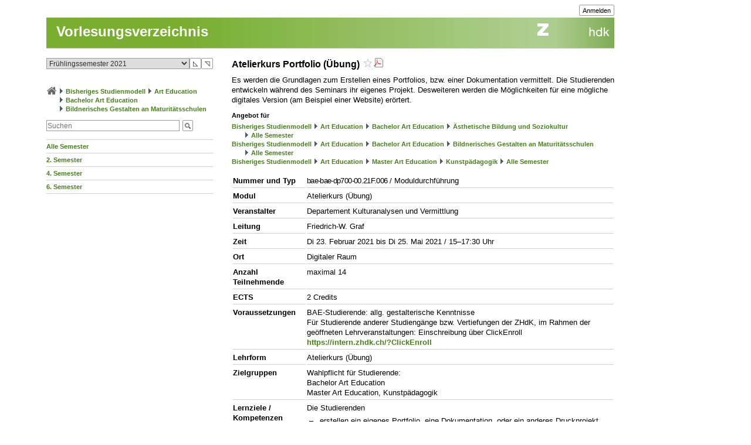

--- FILE ---
content_type: application/javascript
request_url: https://intern.zhdk.ch/app/scripts/flowplayer727/flowplayer.min.js
body_size: 55271
content:
/*!

   Flowplayer Commercial v7.2.7 (Tuesday, 23. January 2018 12:17PM) | flowplayer.com/license

*/
!function(e){function t(e,t,n,r){for(var o,a=n.slice(),s=i(t,e),l=0,u=a.length;u>l&&(handler=a[l],"object"==typeof handler&&"function"==typeof handler.handleEvent?handler.handleEvent(s):handler.call(e,s),!s.stoppedImmediatePropagation);l++);return o=!s.stoppedPropagation,r&&o&&e.parentNode?e.parentNode.dispatchEvent(s):!s.defaultPrevented}function n(e,t){return{configurable:!0,get:e,set:t}}function r(e,t,r){var i=y(t||e,r);m(e,"textContent",n(function(){return i.get.call(this)},function(e){i.set.call(this,e)}))}function i(e,t){return e.currentTarget=t,e.eventPhase=e.target===e.currentTarget?2:3,e}function o(e,t){for(var n=e.length;n--&&e[n]!==t;);return n}function a(){if("BR"===this.tagName)return"\n";for(var e=this.firstChild,t=[];e;)8!==e.nodeType&&7!==e.nodeType&&t.push(e.textContent),e=e.nextSibling;return t.join("")}function s(e){!f&&C.test(document.readyState)&&(f=!f,document.detachEvent(d,s),e=document.createEvent("Event"),e.initEvent(p,!0,!0),document.dispatchEvent(e))}function l(e){for(var t;t=this.lastChild;)this.removeChild(t);null!=e&&this.appendChild(document.createTextNode(e))}function u(t,n){return n||(n=e.event),n.target||(n.target=n.srcElement||n.fromElement||document),n.timeStamp||(n.timeStamp=(new Date).getTime()),n}if(!document.createEvent){var c=!0,f=!1,d="onreadystatechange",p="DOMContentLoaded",h="__IE8__"+Math.random(),g=e.Object,m=g.defineProperty||function(e,t,n){e[t]=n.value},v=g.defineProperties||function(t,n){for(var r in n)if(w.call(n,r))try{m(t,r,n[r])}catch(i){e.console&&console.log(r+" failed on object:",t,i.message)}},y=g.getOwnPropertyDescriptor,w=g.prototype.hasOwnProperty,b=e.Element.prototype,I=e.Text.prototype,M=/^[a-z]+$/,C=/loaded|complete/,A={},S=document.createElement("div");r(e.HTMLCommentElement.prototype,b,"nodeValue"),r(e.HTMLScriptElement.prototype,null,"text"),r(I,null,"nodeValue"),r(e.HTMLTitleElement.prototype,null,"text"),m(e.HTMLStyleElement.prototype,"textContent",function(e){return n(function(){return e.get.call(this.styleSheet)},function(t){e.set.call(this.styleSheet,t)})}(y(e.CSSStyleSheet.prototype,"cssText"))),v(b,{textContent:{get:a,set:l},firstElementChild:{get:function(){for(var e=this.childNodes||[],t=0,n=e.length;n>t;t++)if(1==e[t].nodeType)return e[t]}},lastElementChild:{get:function(){for(var e=this.childNodes||[],t=e.length;t--;)if(1==e[t].nodeType)return e[t]}},previousElementSibling:{get:function(){for(var e=this.previousSibling;e&&1!=e.nodeType;)e=e.previousSibling;return e}},nextElementSibling:{get:function(){for(var e=this.nextSibling;e&&1!=e.nodeType;)e=e.nextSibling;return e}},childElementCount:{get:function(){for(var e=0,t=this.childNodes||[],n=t.length;n--;e+=1==t[n].nodeType);return e}},addEventListener:{value:function(e,n,r){var i,a=this,s="on"+e,l=a[h]||m(a,h,{value:{}})[h],c=l[s]||(l[s]={}),f=c.h||(c.h=[]);if(!w.call(c,"w")){if(c.w=function(e){return e[h]||t(a,u(a,e),f,!1)},!w.call(A,s))if(M.test(e))try{i=document.createEventObject(),i[h]=!0,9!=a.nodeType&&null==a.parentNode&&S.appendChild(a),a.fireEvent(s,i),A[s]=!0}catch(i){for(A[s]=!1;S.hasChildNodes();)S.removeChild(S.firstChild)}else A[s]=!1;(c.n=A[s])&&a.attachEvent(s,c.w)}o(f,n)<0&&f[r?"unshift":"push"](n)}},dispatchEvent:{value:function(e){var n,r=this,i="on"+e.type,o=r[h],a=o&&o[i],s=!!a;return e.target||(e.target=r),s?a.n?r.fireEvent(i,e):t(r,e,a.h,!0):(n=r.parentNode)?n.dispatchEvent(e):!0,!e.defaultPrevented}},removeEventListener:{value:function(e,t,n){var r=this,i="on"+e,a=r[h],s=a&&a[i],l=s&&s.h,u=l?o(l,t):-1;u>-1&&l.splice(u,1)}}}),v(I,{addEventListener:{value:b.addEventListener},dispatchEvent:{value:b.dispatchEvent},removeEventListener:{value:b.removeEventListener}}),v(e.XMLHttpRequest.prototype,{addEventListener:{value:function(e,t,n){var r=this,i="on"+e,a=r[h]||m(r,h,{value:{}})[h],s=a[i]||(a[i]={}),l=s.h||(s.h=[]);o(l,t)<0&&(r[i]||(r[i]=function(){var t=document.createEvent("Event");t.initEvent(e,!0,!0),r.dispatchEvent(t)}),l[n?"unshift":"push"](t))}},dispatchEvent:{value:function(e){var n=this,r="on"+e.type,i=n[h],o=i&&i[r],a=!!o;return a&&(o.n?n.fireEvent(r,e):t(n,e,o.h,!0))}},removeEventListener:{value:b.removeEventListener}}),v(e.Event.prototype,{bubbles:{value:!0,writable:!0},cancelable:{value:!0,writable:!0},preventDefault:{value:function(){this.cancelable&&(this.defaultPrevented=!0,this.returnValue=!1)}},stopPropagation:{value:function(){this.stoppedPropagation=!0,this.cancelBubble=!0}},stopImmediatePropagation:{value:function(){this.stoppedImmediatePropagation=!0,this.stopPropagation()}},initEvent:{value:function(e,t,n){this.type=e,this.bubbles=!!t,this.cancelable=!!n,this.bubbles||this.stopPropagation()}}}),v(e.HTMLDocument.prototype,{textContent:{get:function(){return 11===this.nodeType?a.call(this):null},set:function(e){11===this.nodeType&&l.call(this,e)}},addEventListener:{value:function(t,n,r){var i=this;b.addEventListener.call(i,t,n,r),c&&t===p&&!C.test(i.readyState)&&(c=!1,i.attachEvent(d,s),e==top&&function o(e){try{i.documentElement.doScroll("left"),s()}catch(t){setTimeout(o,50)}}())}},dispatchEvent:{value:b.dispatchEvent},removeEventListener:{value:b.removeEventListener},createEvent:{value:function(e){var t;if("Event"!==e)throw new Error("unsupported "+e);return t=document.createEventObject(),t.timeStamp=(new Date).getTime(),t}}}),v(e.Window.prototype,{getComputedStyle:{value:function(){function e(e){this._=e}function t(){}var n=/^(?:[+-]?(?:\d*\.|)\d+(?:[eE][+-]?\d+|))(?!px)[a-z%]+$/,r=/^(top|right|bottom|left)$/,i=/\-([a-z])/g,o=function(e,t){return t.toUpperCase()};return e.prototype.getPropertyValue=function(e){var t,a,s,l=this._,u=l.style,c=l.currentStyle,f=l.runtimeStyle;return e=("float"===e?"style-float":e).replace(i,o),t=c?c[e]:u[e],n.test(t)&&!r.test(e)&&(a=u.left,s=f&&f.left,s&&(f.left=c.left),u.left="fontSize"===e?"1em":t,t=u.pixelLeft+"px",u.left=a,s&&(f.left=s)),null==t?t:t+""||"auto"},t.prototype.getPropertyValue=function(){return null},function(n,r){return r?new t(n):new e(n)}}()},addEventListener:{value:function(n,r,i){var a,s=e,l="on"+n;s[l]||(s[l]=function(e){return t(s,u(s,e),a,!1)}),a=s[l][h]||(s[l][h]=[]),o(a,r)<0&&a[i?"unshift":"push"](r)}},dispatchEvent:{value:function(t){var n=e["on"+t.type];return n?n.call(e,t)!==!1&&!t.defaultPrevented:!0}},removeEventListener:{value:function(t,n,r){var i="on"+t,a=(e[i]||g)[h],s=a?o(a,n):-1;s>-1&&a.splice(s,1)}}})}}(this),function(e){if("object"==typeof exports&&"undefined"!=typeof module)module.exports=e();else if("function"==typeof define&&define.amd)define([],e);else{var t;t="undefined"!=typeof window?window:"undefined"!=typeof global?global:"undefined"!=typeof self?self:this,t.flowplayer=e()}}(function(){var e;return function(){function e(t,n,r){function i(a,s){if(!n[a]){if(!t[a]){var l="function"==typeof require&&require;if(!s&&l)return l(a,!0);if(o)return o(a,!0);var u=new Error("Cannot find module '"+a+"'");throw u.code="MODULE_NOT_FOUND",u}var c=n[a]={exports:{}};t[a][0].call(c.exports,function(e){var n=t[a][1][e];return i(n||e)},c,c.exports,e,t,n,r)}return n[a].exports}for(var o="function"==typeof require&&require,a=0;a<r.length;a++)i(r[a]);return i}return e}()({1:[function(e,t,n){"use strict";var r=t.exports={},i=e("class-list"),o=window.jQuery,a=e("punycode"),s=e("computed-style");r.noop=function(){},r.identity=function(e){return e},r.removeNode=function(e){e&&e.parentNode&&e.parentNode.removeChild(e)},r.find=function(e,t){return o?o(e,t).toArray():(t=t||document,Array.prototype.map.call(t.querySelectorAll(e),function(e){return e}))},r.text=function(e,t){e["innerText"in e?"innerText":"textContent"]=t},r.findDirect=function(e,t){return r.find(e,t).filter(function(e){return e.parentNode===t})},r.hasClass=function(e,t){return"string"!=typeof e.className?!1:i(e).contains(t)},r.isSameDomain=function(e){var t=window.location,n=r.createElement("a",{href:e});return t.hostname===n.hostname&&t.protocol===n.protocol&&t.port===n.port},r.css=function(e,t,n){return"object"==typeof t?Object.keys(t).forEach(function(n){r.css(e,n,t[n])}):"undefined"!=typeof n?""===n?e?e.style.removeProperty(t):void 0:e?e.style.setProperty(t,n):void 0:e?s(e,t):void 0},r.createElement=function(e,t,n){try{var i=document.createElement(e);for(var a in t)t.hasOwnProperty(a)&&("css"===a?r.css(i,t[a]):r.attr(i,a,t[a]));return n&&(i.innerHTML=n),i}catch(s){if(!o)throw s;return o("<"+e+">"+n+"</"+e+">").attr(t)[0]}},r.toggleClass=function(e,t,n){if(e){var r=i(e);"undefined"==typeof n?r.toggle(t):n?r.add(t):n||r.remove(t)}},r.addClass=function(e,t){return r.toggleClass(e,t,!0)},r.removeClass=function(e,t){return r.toggleClass(e,t,!1)},r.append=function(e,t){return e.appendChild(t),e},r.appendTo=function(e,t){return r.append(t,e),e},r.prepend=function(e,t){e.insertBefore(t,e.firstChild)},r.insertAfter=function(e,t,n){t==r.lastChild(e)&&e.appendChild(n);var i=Array.prototype.indexOf.call(e.children,t);e.insertBefore(n,e.children[i+1])},r.html=function(e,t){e=e.length?e:[e],e.forEach(function(e){e.innerHTML=t})},r.attr=function(e,t,n){if("class"===t&&(t="className"),r.hasOwnOrPrototypeProperty(e,t))try{e[t]=n}catch(i){if(!o)throw i;o(e).attr(t,n)}else n===!1?e.removeAttribute(t):e.setAttribute(t,n);return e},r.prop=function(e,t,n){return"undefined"==typeof n?e&&e[t]:void(e[t]=n)},r.offset=function(e){var t=e.getBoundingClientRect();return e.offsetWidth/e.offsetHeight>e.clientWidth/e.clientHeight&&(t={left:100*t.left,right:100*t.right,top:100*t.top,bottom:100*t.bottom,width:100*t.width,height:100*t.height}),t},r.width=function(e,t){if(t)return e.style.width=(""+t).replace(/px$/,"")+"px";var n=r.offset(e).width;return"undefined"==typeof n?e.offsetWidth:n},r.height=function(e,t){if(t)return e.style.height=(""+t).replace(/px$/,"")+"px";var n=r.offset(e).height;return"undefined"==typeof n?e.offsetHeight:n},r.lastChild=function(e){return e.children[e.children.length-1]},r.hasParent=function(e,t){for(var n=e.parentElement;n;){if("string"!=typeof t){if(n===t)return!0}else if(r.matches(n,t))return!0;n=n.parentElement}return!1},r.createAbsoluteUrl=function(e){return r.createElement("a",{href:e}).href},r.xhrGet=function(e,t,n){var r=new XMLHttpRequest;r.onreadystatechange=function(){return 4===this.readyState?this.status>=400?n():void t(this.responseText):void 0},r.open("get",e,!0),r.send()},r.pick=function(e,t){var n={};return t.forEach(function(t){e.hasOwnProperty(t)&&(n[t]=e[t])}),n},r.hostname=function(e){return a.toUnicode(e||window.location.hostname)},r.browser={webkit:"WebkitAppearance"in document.documentElement.style},r.getPrototype=function(e){return Object.getPrototypeOf?Object.getPrototypeOf(e):e.__proto__},r.hasOwnOrPrototypeProperty=function(e,t){for(var n=e;n;){if(Object.prototype.hasOwnProperty.call(n,t))return!0;n=r.getPrototype(n)}return!1},r.matches=function(e,t){var n=Element.prototype,r=n.matches||n.matchesSelector||n.mozMatchesSelector||n.msMatchesSelector||n.oMatchesSelector||n.webkitMatchesSelector||function(e){for(var t=this,n=(t.document||t.ownerDocument).querySelectorAll(e),r=0;n[r]&&n[r]!==t;)r++;return n[r]?!0:!1};return r.call(e,t)},function(e){function t(e){return e.replace(/-[a-z]/g,function(e){return e[1].toUpperCase()})}"undefined"!=typeof e.setAttribute&&(e.setProperty=function(e,n){return this.setAttribute(t(e),String(n))},e.getPropertyValue=function(e){return this.getAttribute(t(e))||null},e.removeProperty=function(e){var n=this.getPropertyValue(e);return this.removeAttribute(t(e)),n})}(window.CSSStyleDeclaration.prototype)},{"class-list":36,"computed-style":37,punycode:44}],2:[function(e,t,n){"use strict";var r=e("../common");t.exports=function(e,t,n,i){n=n||"opaque";var o="obj"+(""+Math.random()).slice(2,15),a='<object class="fp-engine" id="'+o+'" name="'+o+'" ',s=navigator.userAgent.indexOf("MSIE")>-1;a+=s?'classid="clsid:D27CDB6E-AE6D-11cf-96B8-444553540000">':' data="'+e+'" type="application/x-shockwave-flash">';var l={width:"100%",height:"100%",allowscriptaccess:"always",wmode:n,quality:"high",flashvars:"",movie:e+(s?"?"+o:""),name:o};"transparent"!==n&&(l.bgcolor=i||"#333333"),Object.keys(t).forEach(function(e){l.flashvars+=e+"="+t[e]+"&"}),Object.keys(l).forEach(function(e){a+='<param name="'+e+'" value="'+l[e]+'"/>'}),a+="</object>";var u=r.createElement("div",{},a);return r.find("object",u)},window.attachEvent&&window.attachEvent("onbeforeunload",function(){window.__flash_savedUnloadHandler=window.__flash_unloadHandler=function(){}})},{"../common":1}],3:[function(e,t,n){"use strict";function r(e){return/^https?:/.test(e)}var i,o=e("../flowplayer"),a=e("../common"),s=e("./embed"),l=e("extend-object"),u=e("bean");i=function(e,t){function n(e){function t(e){return("0"+parseInt(e).toString(16)).slice(-2)}return(e=e.match(/^rgb\((\d+),\s*(\d+),\s*(\d+)\)$/))?"#"+t(e[1])+t(e[2])+t(e[3]):void 0}function c(e){if(7===e.length)return e;var t=e.split("").slice(1);return"#"+t.map(function(e){return e+e}).join("")}function f(e){return/application\/x-mpegurl/i.test(e.type)}var d,p,h,g,m=e.conf,v=[],y={engineName:i.engineName,pick:function(t){var n=l({},function(){if(o.support.flashVideo){for(var n,r,i=0;i<t.length;i++)if(r=t[i],/mp4|flv|flash/i.test(r.type)&&(n=r),e.conf.swfHls&&/mpegurl/i.test(r.type)&&(n=r),n&&!/mp4/i.test(n.type))return n;return n}}());if(n)return!n.src||r(n.src)||e.conf.rtmp||n.rtmp||(n.src=a.createAbsoluteUrl(n.src)),n},suspendEngine:function(){g=!0},resumeEngine:function(){g=!1},load:function(i){function w(e){return e.replace(/&amp;/g,"%26").replace(/&/g,"%26").replace(/=/g,"%3D")}d=i,v.forEach(function(e){clearTimeout(e)});var b=a.findDirect("video",t)[0]||a.find(".fp-player > video",t)[0],I=i.src,M=r(I),C=function(){a.removeNode(b)},A=function(e){return e.some(function(e){return!!b.canPlayType(e.type)})};o.support.video&&a.prop(b,"autoplay")&&A(i.sources)?u.one(b,"timeupdate",C):C();var S=i.rtmp||m.rtmp;if(M||S||(I=a.createAbsoluteUrl(I)),h&&f(i)&&h.data!==a.createAbsoluteUrl(m.swfHls)&&y.unload(),h){["live","preload","loop"].forEach(function(e){i.hasOwnProperty(e)&&h.__set(e,i[e])}),Object.keys(i.flashls||{}).forEach(function(e){h.__set("hls_"+e,i.flashls[e])});var E=!1;if(!M&&S)h.__set("rtmp",S.url||S);else{var j=h.__get("rtmp");E=!!j,h.__set("rtmp",null)}h.__play(I,E||i.rtmp&&i.rtmp!==m.rtmp)}else{p="fpCallback"+(""+Math.random()).slice(3,15),I=w(I);var D={hostname:m.embedded?a.hostname(m.hostname):a.hostname(location.hostname),url:I,callback:p};t.getAttribute("data-origin")&&(D.origin=t.getAttribute("data-origin")),["proxy","key","autoplay","preload","subscribe","live","loop","debug","splash","poster","rtmpt"].forEach(function(e){m.hasOwnProperty(e)&&(D[e]=m[e]),i.hasOwnProperty(e)&&(D[e]=i[e]),(m.rtmp||{}).hasOwnProperty(e)&&(D[e]=(m.rtmp||{})[e]),(i.rtmp||{}).hasOwnProperty(e)&&(D[e]=(i.rtmp||{})[e])}),m.splash&&(D.autoplay=!0),m.rtmp&&(D.rtmp=m.rtmp.url||m.rtmp),i.rtmp&&(D.rtmp=i.rtmp.url||i.rtmp),Object.keys(i.flashls||{}).forEach(function(e){var t=i.flashls[e];D["hls_"+e]=t});var N="undefined"!=typeof i.hlsQualities?i.hlsQualities:m.hlsQualities;"undefined"!=typeof N&&(D.hlsQualities=N?encodeURIComponent(JSON.stringify(N)):N),void 0!==m.bufferTime&&(D.bufferTime=m.bufferTime),void 0!==m.bufferTimeMax&&(D.bufferTimeMax=m.bufferTimeMax),M&&delete D.rtmp,D.rtmp&&(D.rtmp=w(D.rtmp));var x,L=m.bgcolor||a.css(t,"background-color")||"";0===L.indexOf("rgb")?x=n(L):0===L.indexOf("#")&&(x=c(L)),D.initialVolume=e.volumeLevel;var T=f(i)?m.swfHls:m.swf;h=s(T,D,m.wmode,x)[0];var Z=a.find(".fp-player",t)[0];a.prepend(Z,h),e.off("quality.flashengine").on("quality.flashengine",function(t,n,r){var i="undefined"!=typeof e.video.hlsQualities?e.video.hlsQualities:e.conf.hlsQualities;if(i)try{h.__quality(r)}catch(o){e.debug("Error changing quality in flash engine",o)}}),setTimeout(function(){try{if(!h.PercentLoaded())return e.trigger("error",[e,{code:7,url:m.swf}])}catch(t){}},5e3),v.push(setTimeout(function(){"undefined"==typeof h.PercentLoaded&&e.trigger("flashdisabled",[e])},15e3)),v.push(setTimeout(function(){"undefined"==typeof h.PercentLoaded&&e.trigger("flashdisabled",[e,!1])},500)),e.off("resume.flashhack").on("resume.flashhack",function(){var t=setTimeout(function(){var t=h.__status().time,n=setTimeout(function(){e.playing&&!e.loading&&h.__status().time===t&&e.trigger("flashdisabled",[e])},400);v.push(n),e.one("seek.flashhack pause.flashhack load.flashack",function(){clearTimeout(n)})},800);v.push(t),e.one("progress",function(){clearTimeout(t)})}),h.pollInterval=setInterval(function(){if(h&&!g){var t=h.__status?h.__status():null;t&&((e.conf.live||e.live||i.live)&&(i.seekOffset=t.seekOffset,i.duration=t.duration+t.seekOffset),e.playing&&t.time&&t.time!==e.video.time&&e.trigger("progress",[e,t.time]),i.buffer=t.buffer/i.bytes*i.duration,e.trigger("buffer",[e,i.buffer]),!i.buffered&&t.time>0&&(i.buffered=!0,e.trigger("buffered",[e])))}},250),window[p]=function(n,r){var i=d;m.debug&&(0===n.indexOf("debug")&&r&&r.length?console.log.apply(console,["-- "+n].concat(r)):console.log("--",n,r));var o={type:n};switch(n){case"ready":r=l(i,r);break;case"click":o.flash=!0;break;case"keydown":o.which=r;break;case"seek":i.time=r;break;case"status":e.trigger("progress",[e,r.time]),r.buffer<i.bytes&&!i.buffered?(i.buffer=r.buffer/i.bytes*i.duration,e.trigger("buffer",i.buffer)):i.buffered||(i.buffered=!0,e.trigger("buffered"));break;case"metadata":var a=atob(r);r={key:a.substr(10,4),data:a.substr(21)}}"click"===n||"keydown"===n?(o.target=t,u.fire(t,n,[o])):"buffered"!=n&&"unload"!==n?setTimeout(function(){e.trigger(o,[e,r])},1):"unload"===n&&e.trigger(o,[e,r])}}},speed:a.noop,unload:function(){h&&h.__unload&&h.__unload();try{p&&window[p]&&delete window[p]}catch(n){}a.find("object",t).forEach(a.removeNode),h=0,e.off(".flashengine"),e.off(".flashhack"),clearInterval(h.pollInterval),v.forEach(function(e){clearTimeout(e)})}};return["pause","resume","seek","volume"].forEach(function(t){y[t]=function(n){try{e.ready&&(void 0===n?h["__"+t]():h["__"+t](n))}catch(r){if("undefined"==typeof h["__"+t])return e.trigger("flashdisabled",[e]);throw r}}}),y},i.engineName="flash",i.canPlay=function(e,t){return o.support.flashVideo&&/video\/(mp4|flash|flv)/i.test(e)||o.support.flashVideo&&t.swfHls&&/mpegurl/i.test(e)},o.engines.push(i)},{"../common":1,"../flowplayer":31,"./embed":2,bean:34,"extend-object":39}],4:[function(e,t,n){"use strict";function r(e){return"undefined"==typeof window.Hls?!1:/mpegurl/.test(e)&&window.Hls.isSupported()}var i,o=e("../flowplayer"),a=o.support,s=o.common,l=o.bean,u=e("./html5-factory");i=function(e,t){function n(n,r,u){var d=o.extend({recoverMediaError:!0},e.conf.hlsjs,n.hlsjs);e.engine.hls&&e.engine.hls.destroy();var p=e.engine.hls=new f(d);i.extensions.forEach(function(n){n({hls:p,player:e,root:t,videoTag:r})}),p.loadSource(n.src),u.resume=function(){e.live&&!e.dvr&&(r.currentTime=p.liveSyncPosition||0),r.play()},u.seek=function(t){try{e.live||e.dvr?r.currentTime=Math.min(t,p.liveSyncPosition||r.duration-d.livePositionOffset):r.currentTime=t}catch(n){e.debug("Failed to seek to ",t,n)}},d.bufferWhilePaused===!1&&e.on("pause",function(){p.stopLoad(),e.one("resume",function(){p.startLoad()})}),e.on("quality",function(e,t,n){p.nextLevel=a=n});var h,g,m=function(n){if(e.debug("hlsjs - recovery"),s.removeClass(t,"is-paused"),s.addClass(t,"is-seeking"),l.one(r,"seeked",function(){r.paused&&(s.removeClass(t,"is-poster"),e.poster=!1,r.play()),s.removeClass(t,"is-seeking")}),n)return p.startLoad();var i=performance.now();!h||i-h>3e3?(h=performance.now(),p.recoverMediaError()):(!g||i-g>3e3)&&(g=performance.now(),p.swapAudioCodec(),p.recoverMediaError())};return p.on(f.Events.MANIFEST_PARSED,function(t,i){var o,l=n.hlsQualities||e.conf.hlsQualities,u={},f=i.levels;if(l===!1)return p.attachMedia(r);if("drive"===l)switch(f.length){case 4:o=[1,2,3];break;case 5:o=[1,2,3,4];break;case 6:o=[1,3,4,5];break;case 7:o=[1,3,5,6];break;case 8:o=[1,3,6,7];break;default:o=f.length<3||f[0].height&&f[2].height&&f[0].height===f[2].height?[]:[1,2]}if(n.qualities=[{value:-1,label:"Auto"}],Array.isArray(l)){var d=l.find(function(e){return-1===e||e.level&&-1===e.level});d?n.qualities[0].label="number"!=typeof d?d.label:n.qualities[0].label:n.qualities=[],o=l.map(function(e){return"undefined"!=typeof e.level&&(u[e.level]=e.label),"undefined"!=typeof e.level?e.level:e})}var h=-2;n.qualities=n.qualities.concat(f.map(function(e,t){if(o&&-1===o.indexOf(t))return!1;var n=u[t]||Math.min(e.width,e.height)+"p";return u[t]||"drive"===l||(n+=" ("+Math.round(e.bitrate/1e3)+"k)"),t===a&&(h=t),{value:t,label:n}})).filter(s.identity);var g=n.quality=-2===h?n.qualities[0].value||-1:h;g!==p.currentLevel&&(p.currentLevel=g),p.attachMedia(r),c&&n.src!==c&&r.play(),c=n.src}),p.on(f.Events.ERROR,function(t,n){if(n.fatal)if(d.recoverNetworkError&&n.type===f.ErrorTypes.NETWORK_ERROR)m(!0);else if(d.recoverMediaError&&n.type===f.ErrorTypes.MEDIA_ERROR)m(!1);else{var r=5;n.type===f.ErrorTypes.NETWORK_ERROR&&(r=2),n.type===f.ErrorTypes.MEDIA_ERROR&&(r=3),p.destroy(),e.trigger("error",[e,{code:r}])}}),e.one("unload",function(){p.destroy()}),{handlers:{error:function(e,t){var n=t.error&&t.error.code;return d.recoverMediaError&&3===n||!n?(e.preventDefault(),m(!1),!0):d.recoverNetworkError&&2===n?(e.preventDefault(),m(!0),!0):void 0}}}}var a,c,f=window.Hls;return u("hlsjs-lite",e,t,r,n)},i.canPlay=function(e,t){return t.hlsjs===!1||t.clip&&t.clip.hlsjs===!1?!1:a.browser.safari&&!(t.clip&&t.clip.hlsjs||t.hlsjs||{}).safari?!1:o.support.video&&r(e)},i.engineName="hlsjs-lite",i.plugin=function(e){i.extensions.push(e)},i.extensions=[],o.engines.push(i)},{"../flowplayer":31,"./html5-factory":5}],5:[function(e,t,n){function r(e,t,n,r,a){function f(e,o,a,f){var p=n.getAttribute("data-flowplayer-instance-id");if(e.listeners&&e.listeners.hasOwnProperty(p))return void(e.listeners[p]=a);(e.listeners||(e.listeners={}))[p]=a,u.on(o,"error",function(n){try{r(n.target.getAttribute("type"))&&t.trigger("error",[t,{code:4,video:c(a,{src:e.src,url:e.src})}])}catch(i){}}),t.on("shutdown",function(){u.off(o),u.off(e,".dvrhack"),t.off(".loophack")});var h={},g=function(e){"metadata"===e.kind&&(e.mode="hidden",e.addEventListener("cuechange",function(){e.activeCues.length&&t.trigger("metadata",[t,e.activeCues[0].value])},!1))};return e&&e.textTracks&&e.textTracks.length&&Array.prototype.forEach.call(e.textTracks,g),e&&e.textTracks&&"function"==typeof e.textTracks.addEventListener&&e.textTracks.addEventListener("addtrack",function(e){g(e.track)},!1),(t.conf.dvr||t.dvr||a.dvr)&&u.on(e,"progress.dvrhack",function(){e.seekable.length&&(t.video.duration=e.seekable.end(null),t.video.seekOffset=e.seekable.start(null),t.trigger("dvrwindow",[t,{start:e.seekable.start(null),end:e.seekable.end(null)}]),e.currentTime>=e.seekable.start(null)||(e.currentTime=e.seekable.start(null)))}),Object.keys(d).forEach(function(r){var o=d[r];if("webkitendfullscreen"===r&&t.conf.disableInline&&(o="unload"),o){var u=function(u){if(a=e.listeners[p],u.target&&s.hasClass(u.target,"fp-engine")){/progress/.test(o)||t.debug(r,"->",o,u);var d=function(e){t.trigger(e||o,[t,h])};if(!t.ready&&!/ready|error/.test(o)||!o||!s.find("video",n).length)return void("resume"===o&&t.one("ready",function(){setTimeout(function(){d()})}));var h;if("unload"===o)return void t.unload();switch(o){case"ready":if(t.ready)return t.debug("Player already ready, not sending duplicate ready event");if(!(e.duration&&e.duration!==1/0||t.live))return t.debug("No duration and VOD setup, not sending ready event");if(h=c(a,{duration:e.duration<Number.MAX_VALUE?e.duration:0,width:e.videoWidth,height:e.videoHeight,url:e.currentSrc}),h.seekable=h.duration,t.debug("Ready: ",h),!t.live&&!h.duration&&!l.hlsDuration&&"loadeddata"===r){var g=function(){h.duration=e.duration;try{h.seekable=e.seekable&&e.seekable.end(null)}catch(t){}d(),e.removeEventListener("durationchange",g),s.toggleClass(n,"is-live",!1)};e.addEventListener("durationchange",g);var m=function(){t.ready||e.duration||(h.duration=0,s.addClass(n,"is-live"),d()),e.removeEventListener("timeupdate",m)};return void e.addEventListener("timeupdate",m)}break;case"progress":case"seek":if(e.currentTime>0||t.live)h=Math.max(e.currentTime,0);else if("seek"===o&&0===e.currentTime)h=0;else if("progress"==o)return;break;case"buffer":h=[];for(var v=0;v<e.buffered.length;v++)h.push({start:e.buffered.start(v),end:e.buffered.end(v)});e.buffered.length&&e.buffered.end(null)===e.duration&&d("buffered");break;case"speed":h=i(e.playbackRate);break;case"volume":h=i(e.muted?0:e.volume);break;case"error":try{if(f&&f.handlers&&f.handlers.error){var y=f.handlers.error(u,e);if(y)return}h=(u.srcElement||u.originalTarget).error,h.video=c(a,{src:e.src,url:e.src})}catch(w){return}}d()}};n.addEventListener(r,u,!0),h[r]||(h[r]=[]),h[r].push(u)}}),h}var p,h,g,m=s.findDirect("video",n)[0]||s.find(".fp-player > video",n)[0],v=t.conf;return g={engineName:e,pick:function(e){var t=l.video&&e.filter(function(e){return r(e.type)})[0];if(t)return"string"==typeof t.src&&(t.src=s.createAbsoluteUrl(t.src)),t},load:function(e){var r=s.find(".fp-player",n)[0],i=!1;if(m||(m=document.createElement("video"),s.prepend(r,m),m.autoplay=!!v.splash,i=!0),s.addClass(m,"fp-engine"),s.find("track",m).forEach(s.removeNode),m.preload="none",v.nativesubtitles||s.attr(m,"crossorigin",!1),v.disableInline||(m.setAttribute("webkit-playsinline","true"),m.setAttribute("playsinline","true")),l.inlineVideo||s.css(m,{position:"absolute",top:"-9999em"}),l.subtitles&&v.nativesubtitles&&e.subtitles&&e.subtitles.length){s.addClass(m,"native-subtitles");var c=e.subtitles,d=function(e){var t=m.textTracks;t.length&&(t[0].mode=e)};c.some(function(e){return!s.isSameDomain(e.src)})&&s.attr(m,"crossorigin","anonymous"),"function"==typeof m.textTracks.addEventListener&&m.textTracks.addEventListener("addtrack",function(){d("disabled"),d("showing")}),c.forEach(function(e){m.appendChild(s.createElement("track",{kind:"subtitles",srclang:e.srclang||"en",label:e.label||"en",src:e.src,"default":e["default"]}))})}u.off(m,"timeupdate",s.noop),u.on(m,"timeupdate",s.noop),s.prop(m,"loop",!1),t.off(".loophack"),(e.loop||v.loop)&&t.on("finish.loophack",function(){t.resume()}),"undefined"!=typeof h&&(m.volume=h);var p=a(e,m,g);if(v.autoplay||v.splash||e.autoplay){t.debug("Autoplay / Splash setup, try to start video"),m.load();var y=function(){try{var e=m.play();if(e&&e["catch"]){var n=function(e){if("AbortError"===e.name&&20===e.code)return i?void 0:m.play()["catch"](n);if(!v.mutedAutoplay)throw new Error("Unable to autoplay");return t.debug("Play errored, trying muted",e),t.mute(!0,!0),m.play()};e["catch"](n)["catch"](function(){v.autoplay=!1,t.mute(!1,!0),t.trigger("stop",[t])})}}catch(r){t.debug("play() error thrown",r)}};m.readyState>0?y():u.one(m,"canplay",y)}if(g._listeners=f(m,s.find("source",m).concat(m),e,p)||g._listeners,!(v.autoplay||v.splash||e.autoplay)){var w=function(){o(n)&&(t.debug("player is in viewport, preload"),l.preloadMetadata?m.preload="metadata":m.load(),u.off(document,"scroll.preloadviewport"))};u.off(document,"scroll.preloadviewport"),u.on(document,"scroll.preloadviewport",function(){window.requestAnimationFrame(w)}),w()}},mute:function(e){m.muted=!!e,t.trigger("mute",[t,e]),t.trigger("volume",[t,e?0:m.volume])},pause:function(){m.pause()},resume:function(){m.play()},speed:function(e){m.playbackRate=e},seek:function(e){var n=m.paused||t.finished;try{m.currentTime=e,n&&u.one(m,"seeked",function(){m.pause()})}catch(r){}},volume:function(e){h=e,m&&(m.volume=e,e&&g.mute(!1))},unload:function(){u.off(document,"scroll.preloadviewport"),s.find("video.fp-engine",n).forEach(function(e){"MediaSource"in window?e.src=URL.createObjectURL(new MediaSource):e.src="",s.removeNode(e)}),p=clearInterval(p);var e=n.getAttribute("data-flowplayer-instance-id");delete m.listeners[e],m=0,g._listeners&&Object.keys(g._listeners).forEach(function(e){g._listeners[e].forEach(function(t){n.removeEventListener(e,t,!0)})})}}}function i(e,t){return t=t||100,Math.round(e*t)/t}function o(e){var t=e.getBoundingClientRect();return t.top>=0&&t.left>=0&&t.bottom<=(window.innerHeight||document.documentElement.clientHeight)+t.height&&t.right<=(window.innerWidth||document.documentElement.clientWidth)+t.width}var a=e("../flowplayer"),s=a.common,l=a.support,u=a.bean,c=a.extend,f=l.browser.safari&&!l.iOS,d={ended:"finish",pause:"pause",play:"resume",timeupdate:"progress",volumechange:"volume",ratechange:"speed",seeked:"seek",loadedmetadata:f?0:"ready",canplaythrough:f?"ready":0,durationchange:"ready",error:"error",dataunavailable:"error",webkitendfullscreen:!a.support.inlineVideo&&"unload",progress:"buffer"};t.exports=r},{"../flowplayer":31}],6:[function(e,t,n){"use strict";function r(e){return/mpegurl/i.test(e)?"application/x-mpegurl":e}function i(e){return/^(video|application)/i.test(e)||(e=r(e)),!!u.canPlayType(e).replace("no","")}var o,a=e("../flowplayer"),s=a.common,l=e("./html5-factory"),u=document.createElement("video");o=function(e,t){return l("html5",e,t,i,function(e,t){t.currentSrc!==e.src?(s.find("source",t).forEach(s.removeNode),t.src=e.src,t.type=e.type):e.autoplay&&t.load()})},o.canPlay=function(e){return a.support.video&&i(e)},o.engineName="html5",a.engines.push(o)},{"../flowplayer":31,"./html5-factory":5}],7:[function(e,t,n){"use strict";var r=e("../flowplayer"),i=e("../common"),o=e("bean");r(function(e,t){e.on("ready",function(){var e=i.find("video.fp-engine",t)[0];e&&(e.setAttribute("x-webkit-airplay","allow"),window.WebKitPlaybackTargetAvailabilityEvent&&(e.addEventListener("webkitplaybacktargetavailabilitychanged",function(e){if("available"===e.availability){var n=i.find(".fp-header",t)[0];i.find(".fp-airplay",n).forEach(i.removeNode);var r=i.createElement("a",{"class":"fp-airplay fp-icon",title:"Play on AirPlay device"});n.insertBefore(r,i.find(".fp-fullscreen",n)[0])}}),e.addEventListener("webkitcurrentplaybacktargetiswirelesschanged",function(){var n=i.find(".fp-airplay",t)[0];n&&i.toggleClass(n,"fp-active",e.webkitCurrentPlaybackTargetIsWireless)})))}),o.on(t,"click",".fp-airplay",function(e){e.preventDefault();var n=i.find("video.fp-engine",t)[0];n.webkitShowPlaybackTargetPicker()})})},{"../common":1,"../flowplayer":31,bean:34}],8:[function(e,t,n){"use strict";var r=e("../flowplayer"),i=e("./resolve").TYPE_RE,o=e("scriptjs"),a=e("bean");r(function(e,t){var n,r=e.conf.analytics,s=0,l=0;if(r){"undefined"==typeof _gat&&o("//google-analytics.com/ga.js");var u=function(){var e=_gat._getTracker(r);return e._setAllowLinker(!0),e},c=function(r,o,a){if(a=a||e.video,s&&"undefined"!=typeof _gat){var l=u();l._trackEvent("Video / Seconds played",e.engine.engineName+"/"+a.type,a.title||t.getAttribute("title")||a.src.split("/").slice(-1)[0].replace(i,""),Math.round(s/1e3)),s=0,n&&(clearTimeout(n),n=null)}};e.bind("load unload",c).bind("progress",function(){e.seeking||(s+=l?+new Date-l:0,l=+new Date),n||(n=setTimeout(function(){n=null;var e=u();e._trackEvent("Flowplayer heartbeat","Heartbeat","",0,!0)},6e5))}).bind("pause",function(){l=0}),e.bind("shutdown",function(){a.off(window,"unload",c)}),a.on(window,"unload",c)}})},{"../flowplayer":31,"./resolve":21,bean:34,scriptjs:45}],9:[function(e,t,n){"use strict";var r=e("../flowplayer"),i=e("../common"),o=e("bean"),a=e("scriptjs");r(function(e,t){function n(){var e,t,n;e=g.applicationId||chrome.cast.media.DEFAULT_MEDIA_RECEIVER_APP_ID,t=new chrome.cast.SessionRequest(e),n=new chrome.cast.ApiConfig(t,r,s),chrome.cast.initialize(n,l,u)}function r(){console.log("sessionListener")}function s(e){e===chrome.cast.ReceiverAvailability.AVAILABLE&&c()}function l(){}function u(){console.log("onError")}function c(){var e=i.find(".fp-header",t)[0];if(e){i.find(".fp-chromecast",e).forEach(i.removeNode),i.find(".fp-chromecast-engine",t).forEach(i.removeNode),h=i.createElement("a",{"class":"fp-chromecast fp-icon",title:"Play on Cast device"}),e.insertBefore(h,i.find(".fp-fullscreen",e)[0]);var n=i.createElement("div",{"class":"fp-chromecast-engine"}),r=i.createElement("p",{"class":"fp-chromecast-engine-status"}),o=i.createElement("p",{
"class":"fp-chromecast-engine-icon"});n.appendChild(o),n.appendChild(r);var a=i.find(".fp-engine",t)[0];a?a.parentNode.insertBefore(n,a):i.prepend(i.find(".fp-player",t)[0]||t,n)}}function f(){clearInterval(p),p=null,e.release(),i.toggleClass(t,"is-chromecast",!1),i.toggleClass(h,"fp-active",!1)}if(e.conf.chromecast!==!1){a("https://www.gstatic.com/cv/js/sender/v1/cast_sender.js"),window.__onGCastApiAvailable=function(e){e&&n()};var d,p,h,g=e.conf.chromecast||{};o.on(t,"click",".fp-chromecast",function(n){return n.preventDefault(),d?(e.trigger("pause",[e]),d.stop(),d=null,void f()):(e.playing&&e.pause(),void chrome.cast.requestSession(function(n){function r(n){n.addUpdateListener(function(r){if(d){p=p||setInterval(function(){e.trigger("progress",[e,n.getEstimatedTime()])},500),r?(i.toggleClass(t,"is-chromecast",!0),i.toggleClass(h,"fp-active",!0),e.hijack({pause:function(){n.pause()},resume:function(){n.play()},seek:function(e){var t=new chrome.cast.media.SeekRequest;t.currentTime=e,n.seek(t)}})):(f(),e.trigger("finish",[e]));var o=n.playerState;e.paused&&o===chrome.cast.media.PlayerState.PLAYING&&e.trigger("resume",[e]),e.playing&&o===chrome.cast.media.PlayerState.PAUSED&&e.trigger("pause",[e]),i.toggleClass(t,"is-loading",o===chrome.cast.media.PlayerState.BUFFERING)}})}d=n;var o=d.receiver.friendlyName;i.html(i.find(".fp-chromecast-engine-status")[0],"Playing on device "+o);var a=new chrome.cast.media.MediaInfo(e.video.src),s=new chrome.cast.media.LoadRequest(a);d.loadMedia(s,r,function(){})},function(e){console.error("requestSession error",e)}))})}})},{"../common":1,"../flowplayer":31,bean:34,scriptjs:45}],10:[function(e,t,n){"use strict";var r=e("../flowplayer"),i=e("../common"),o=e("bean");r(function(e,t){function n(e){t.className=t.className.replace(a," "),e>=0&&i.addClass(t,"cue"+e)}function r(t){var n=t&&!isNaN(t.time)?t.time:t;return 0>n&&(n=e.video.duration+n),.125*Math.round(n/.125)}var a=/ ?cue\d+ ?/,s=!1,l={},u=-.125,c=function(t){n(t.index),e.trigger("cuepoint",[e,t])};e.on("progress",function(e,t,n){if(!s)for(var i=r(n);i>u;)u+=.125,l[u]&&l[u].forEach(c)}).on("unload",n).on("beforeseek",function(e){setTimeout(function(){e.defaultPrevented||(s=!0)})}).on("seek",function(e,t,i){n(),u=r(i||0)-.125,s=!1,!i&&l[0]&&l[0].forEach(c)}).on("ready",function(t,n,r){u=-.125;var i=r.cuepoints||e.conf.cuepoints||[];e.setCuepoints(i)}).on("finish",function(){for(var t=r(e.video.duration);t>u;)u+=.125,l[u]&&l[u].forEach(c);u=-.125}),e.conf.generate_cuepoints&&e.bind("load",function(){i.find(".fp-cuepoint",t).forEach(i.removeNode)}),e.setCuepoints=function(t){return e.cuepoints=[],l={},t.forEach(e.addCuepoint),e},e.addCuepoint=function(n){e.cuepoints||(e.cuepoints=[]),"number"==typeof n&&(n={time:n}),n.index=0;var a=r(n);if(l[a]||(l[a]=[]),l[a].push(n),e.cuepoints.length&&(n.index=Math.max.apply(null,e.cuepoints.map(function(e){return e.index}))+1),e.cuepoints.push(n),e.conf.generate_cuepoints&&n.visible!==!1){var s=e.video.duration,u=i.find(".fp-timeline",t)[0];i.css(u,"overflow","visible");var c=n.time||n;0>c&&(c=s+c);var f=i.createElement("a",{className:"fp-cuepoint fp-cuepoint"+n.index});i.css(f,"left",c/s*100+"%"),u.appendChild(f),o.on(f,"mousedown",function(t){t.preventDefault(),t.stopPropagation(),e.seek(c)})}return e},e.removeCuepoint=function(n){"number"==typeof n&&(n=e.cuepoints.filter(function(e){return e.index===n})[0]);var o=e.cuepoints.indexOf(n),a=r(n);if(-1!==o){e.cuepoints=e.cuepoints.slice(0,o).concat(e.cuepoints.slice(o+1));var s=i.find(".fp-timeline",t)[0];i.find(".fp-cuepoint"+n.index,s).forEach(i.removeNode);var u=l[a].indexOf(n);if(-1!==u)return l[a]=l[a].slice(0,u).concat(l[a].slice(u+1)),e}}})},{"../common":1,"../flowplayer":31,bean:34}],11:[function(e,t,n){"use strict";var r=e("../flowplayer"),i=e("bean"),o=e("../common"),a=e("./util/clipboard");r(function(e,t){if(e.conf.embed!==!1&&e.conf.share!==!1){var n=o.find(".fp-share-menu",t)[0],r=o.createElement("a",{"class":"fp-icon fp-embed",title:"Copy to your site"},"Embed");o.append(n,r),e.embedCode=function(){var n=e.conf.embed||{},r=e.video,i=n.width||r.width||o.width(t),a=n.height||r.height||o.height(t),s=e.conf.ratio,l='<iframe src="'+e.shareUrl(!0)+'" allowfullscreen style="border:none;';return n.width||n.height?(isNaN(i)||(i+="px"),isNaN(a)||(a+="px"),l+"width:"+i+";height:"+a+';"></iframe>'):((!s||e.conf.adaptiveRatio)&&(s=a/i),'<div style="position:relative;width:100%;display:inline-block;">'+l+'position:absolute;top:0;left:0;width:100%;height:100%;"></iframe><div style="padding-top:'+100*s+'%;"></div></div>')},i.on(t,"click",".fp-embed",function(){a(e.embedCode(),function(){e.message("The embed code is now on your clipboard",2e3)},function(){e.textarea(e.embedCode(),"Copy the code below to embed your video")})})}})},{"../common":1,"../flowplayer":31,"./util/clipboard":30,bean:34}],12:[function(e,t,n){"use strict";t.exports=function(e,t){t||(t=document.createElement("div"));var n={},r={},i=function(e,i,o){var a=e.split(".")[0],s=function(l){o&&(t.removeEventListener(a,s),n[e].splice(n[e].indexOf(s),1));var u=[l].concat(r[l.timeStamp+l.type]||[]);i&&i.apply(void 0,u)};t.addEventListener(a,s),n[e]||(n[e]=[]),n[e].push(s)};e.on=e.bind=function(t,n){var r=t.split(" ");return r.forEach(function(e){i(e,n)}),e},e.one=function(t,n){var r=t.split(" ");return r.forEach(function(e){i(e,n,!0)}),e};var o=function(e,t){return 0===t.filter(function(t){return-1===e.indexOf(t)}).length};e.off=e.unbind=function(r){var i=r.split(" ");return i.forEach(function(e){var r=e.split(".").slice(1),i=e.split(".")[0];Object.keys(n).filter(function(e){var t=e.split(".").slice(1);return(!i||0===e.indexOf(i))&&o(t,r)}).forEach(function(e){var r=n[e],i=e.split(".")[0];n[e]=r.filter(function(e){return t.removeEventListener(i,e),!1})})}),e},e.trigger=function(n,i,o){if(n){i=(i||[]).length?i||[]:[i];var a,s=document.createEvent("Event");return a=n.type||n,s.initEvent(a,!1,!0),Object.defineProperty&&(s.preventDefault=function(){Object.defineProperty(this,"defaultPrevented",{get:function(){return!0}})}),r[s.timeStamp+s.type]=i,t.dispatchEvent(s),o?s:e}}},t.exports.EVENTS=["beforeseek","disable","error","finish","fullscreen","fullscreen-exit","load","mute","pause","progress","ready","resume","seek","speed","stop","unload","volume","boot","shutdown"]},{}],13:[function(e,t,n){"use strict";var r=e("../flowplayer"),i=e("../common"),o=e("bean");r(function(e,t){var n=e.conf;if(n.share!==!1&&n.facebook){e.facebook=function(){var e,t,r=550,i=420,o=screen.height,a=screen.width,s="scrollbars=yes,resizable=yes,toolbar=no,location=yes",l="string"==typeof n.facebook?n.facebook:window.location.toString();e=Math.round(a/2-r/2),t=0,o>i&&(t=Math.round(o/2-i/2)),window.open("https://www.facebook.com/sharer.php?s=100&p[url]="+encodeURIComponent(l),"sharer",s+",width="+r+",height="+i+",left="+e+",top="+t)};var r=i.find(".fp-share-menu",t)[0],a=i.createElement("a",{"class":"fp-icon fp-facebook"},"Facebook");i.append(r,a),o.on(t,"click",".fp-facebook",function(){e.facebook()})}})},{"../common":1,"../flowplayer":31,bean:34}],14:[function(e,t,n){"use strict";var r,i=e("../flowplayer"),o=e("bean"),a=e("../common"),s="fullscreen",l="fullscreen-exit",u=i.support.fullscreen;o.on(document,"fullscreenchange.ffscr webkitfullscreenchange.ffscr mozfullscreenchange.ffscr MSFullscreenChange.ffscr",function(e){var t=document.webkitCurrentFullScreenElement||document.mozFullScreenElement||document.fullscreenElement||document.msFullscreenElement||e.target;if(r||t.parentNode&&t.parentNode.getAttribute("data-flowplayer-instance-id")){var n=r||i(t.parentNode);t&&!r?r=n.trigger(s,[n]):(r.trigger(l,[r]),r=null)}}),i(function(e,t){var n=a.createElement("div",{className:"fp-player"});if(Array.prototype.map.call(t.children,a.identity).forEach(function(e){a.matches(e,".fp-ratio,script")||n.appendChild(e)}),t.appendChild(n),e.conf.fullscreen){var i,o,c=window;e.isFullscreen=!1,e.fullscreen=function(t){return e.disabled?void 0:(void 0===t&&(t=!e.isFullscreen),t&&(i=c.scrollY,o=c.scrollX),u?t?["requestFullScreen","webkitRequestFullScreen","mozRequestFullScreen","msRequestFullscreen"].forEach(function(e){"function"==typeof n[e]&&(n[e](Element.ALLOW_KEYBOARD_INPUT),"webkitRequestFullScreen"!==e||document.webkitFullscreenElement||n[e]())}):["exitFullscreen","webkitCancelFullScreen","mozCancelFullScreen","msExitFullscreen"].forEach(function(e){"function"==typeof document[e]&&document[e]()}):e.trigger(t?s:l,[e]),e)};var f;e.on("mousedown.fs",function(){+new Date-f<150&&e.ready&&e.fullscreen(),f=+new Date}),e.on(s,function(){a.addClass(t,"is-fullscreen"),a.toggleClass(t,"fp-minimal-fullscreen",a.hasClass(t,"fp-minimal")),a.removeClass(t,"fp-minimal"),u||a.css(t,"position","fixed"),e.isFullscreen=!0}).on(l,function(){var n;a.toggleClass(t,"fp-minimal",a.hasClass(t,"fp-minimal-fullscreen")),a.removeClass(t,"fp-minimal-fullscreen"),u||"html5"!==e.engine||(n=t.css("opacity")||"",a.css(t,"opacity",0)),u||a.css(t,"position",""),a.removeClass(t,"is-fullscreen"),u||"html5"!==e.engine||setTimeout(function(){t.css("opacity",n)}),e.isFullscreen=!1,c.scrollTo(o,i)}).on("unload",function(){e.isFullscreen&&e.fullscreen()}),e.on("shutdown",function(){r=null,a.removeNode(n)})}})},{"../common":1,"../flowplayer":31,bean:34}],15:[function(e,t,n){"use strict";var r,i,o=e("../flowplayer"),a=e("bean"),s=e("../common");a.on(document,"keydown.fp",function(e){var t=r,n=e.ctrlKey||e.metaKey||e.altKey,i=e.which,o=t&&t.conf;if(t&&o.keyboard&&!t.disabled&&!n&&t.ready){if(e.shiftKey)return 39==i?t.speed(!0):37==i&&t.speed(!1),e.preventDefault();if(58>i&&i>47)return e.preventDefault(),t.seekTo(i-48);var a=function(){switch(i){case 38:case 75:return t.volume(t.volumeLevel+.15),!0;case 40:case 74:return t.volume(t.volumeLevel-.15),!0;case 39:case 76:return t.seeking=!0,t.seek(!0),!0;case 37:case 72:return t.seeking=!0,t.seek(!1),!0;case 190:return t.seekTo(),!0;case 32:return t.toggle(),!0;case 70:return o.fullscreen&&t.fullscreen(),!0;case 77:return t.mute(),!0;case 81:return t.unload(),!0}}();a&&e.preventDefault()}}),o(function(e,t){e.conf.keyboard&&(a.on(document,"click",function(n){if(s.hasParent(n.target,t))r=e.disabled?0:e;else{if(r!==e)return;r=0}r&&(i=t)}),e.bind("shutdown",function(){i==t&&(i=null)}))})},{"../common":1,"../flowplayer":31,bean:34}],16:[function(e,t,n){var r=e("../flowplayer"),i=e("../common"),o=e("bean");r(function(e,t){e.showMenu=function(n,r){var a=i.find(".fp-ui",t)[0];i.toggleClass(n,"fp-active",!0),setTimeout(function(){o.one(document,"click",function(){e.hideMenu(n)})});var s=r;if(r&&r.tagName&&(s={left:i.offset(r).left,rightFallbackOffset:i.width(r),top:i.offset(r).top+i.height(r)}),!s)return i.css(n,"top","auto");s.rightFallbackOffset=s.rightFallbackOffset||0;var l=s.top-i.offset(a).top,u=s.left-i.offset(a).left;i.width(n)+u>i.width(a)&&(u=u-i.width(n)+s.rightFallbackOffset),i.height(n)+l>i.height(a)&&(l-=i.height(n)),i.css(n,{top:l+"px",left:u+"px",right:"auto"})},e.hideMenu=function(e){i.toggleClass(e,"fp-active",!1),i.css(e,{top:"-9999em"})}})},{"../common":1,"../flowplayer":31,bean:34}],17:[function(e,t,n){var r=e("../flowplayer"),i=e("../common"),o=e("bean");r(function(e,t){function n(e){var t=i.createElement("div",{className:"fp-message"},e);return s.insertBefore(t,a),setTimeout(function(){i.toggleClass(t,"fp-shown")}),t}function r(e){i.removeNode(e)}var a=i.find(".fp-header",t)[0],s=i.find(".fp-ui",t)[0];e.message=function(e,t){var o=n(e),a=function(){i.toggleClass(o,"fp-shown"),setTimeout(function(){r(o)},500)};return t&&setTimeout(a,t),a},e.textarea=function(e){var t=document.createElement("textarea");t.value=e,t.className="fp-textarea",s.appendChild(t),o.on(document,"click.fptextarea",function(e){return e.target===t?t.select():(e.stopPropagation(),e.preventDefault(),i.removeNode(t),void o.off(document,"click.fptextarea"))})}})},{"../common":1,"../flowplayer":31,bean:34}],18:[function(e,t,n){"use strict";var r=e("../flowplayer"),i=/IEMobile/.test(window.navigator.userAgent),o=e("../common"),a=e("bean"),s=e("./ui").format,l=r.support,u=window.navigator.userAgent;(l.touch||i)&&r(function(e,t){var n=l.android,r=n&&!n.firefox,c=/Silk/.test(u),f=n.version||0;if(r&&!i){if(!/Chrome/.test(u)&&4>f||n.samsung&&5>f){var d=e.load;e.load=function(){var n=d.apply(e,arguments);return o.find("video.fp-engine",t)[0].load(),e.trigger("ready",[e,e.video]),n}}var p,h=0,g=function(e){p=setInterval(function(){e.video.time=++h,e.trigger("progress",[e,h])},1e3)};e.on("ready pause unload",function(){p&&(clearInterval(p),p=null)}),e.on("ready",function(){h=0}),e.on("resume",function(t,n){return n.live?h?g(n):void e.one("progress",function(e,t,n){0===n&&g(t)}):void 0})}l.volume||(o.removeClass(t,"fp-mute"),o.addClass(t,"no-volume")),l.iOS&&o.addClass(t,"fp-mute"),o.addClass(t,"is-touch"),e.sliders&&e.sliders.timeline&&e.sliders.timeline.disableAnimation();var m=!1;a.on(t,"touchmove",function(){m=!0});var v=!0;if(a.on(t,"touchend click",function(n){if(m)return void(m=!1);var r=o.find("video.fp-engine",t)[0];return v&&e.conf.clickToUnMute&&r&&r.muted&&e.conf.autoplay&&(r.muted=!1),v=!1,e.playing&&!o.hasClass(t,"is-mouseover")?(o.addClass(t,"is-mouseover"),o.removeClass(t,"is-mouseout"),n.preventDefault(),void n.stopPropagation()):void(e.playing||e.splash||!o.hasClass(t,"is-mouseout")||o.hasClass(t,"is-mouseover")||setTimeout(function(){e.disabled||e.playing||e.splash||o.find("video.fp-engine",t)[0].play()},400))}),!l.fullscreen&&e.conf.native_fullscreen&&"function"==typeof o.createElement("video").webkitEnterFullScreen){var y=e.fullscreen;e.fullscreen=function(){var n=o.find("video.fp-engine",t)[0];return n?(e.trigger("fullscreen",[e]),a.on(document,"webkitfullscreenchange.nativefullscreen",function(){document.webkitFullscreenElement===n&&(a.off(document,".nativefullscreen"),a.on(document,"webkitfullscreenchange.nativefullscreen",function(){document.webkitFullscreenElement||(a.off(document,".nativefullscreen"),e.trigger("fullscreen-exit",[e]))}))}),n.webkitEnterFullScreen(),void a.one(n,"webkitendfullscreen",function(){a.off(document,"fullscreenchange.nativefullscreen"),e.trigger("fullscreen-exit",[e]),o.prop(n,"controls",!0),o.prop(n,"controls",!1)})):y.apply(e)}}(r||c)&&e.bind("ready",function(){var n=o.find("video.fp-engine",t)[0];e.conf.splash&&n.paused&&"hlsjs-lite"!==e.engine.engineName&&(a.one(n,"canplay",function(){n.play()}),n.load()),e.bind("progress.dur",function(){if(!e.live&&!e.conf.live){var r=n.duration;1!==r&&(e.video.duration=r,o.find(".fp-duration",t)[0].innerHTML=s(r),e.unbind("progress.dur"))}})})})},{"../common":1,"../flowplayer":31,"./ui":27,bean:34}],19:[function(e,t,n){"use strict";var r=e("../flowplayer"),i=e("extend-object"),o=e("bean"),a=e("../common"),s=e("./resolve"),l=new s,u=window.jQuery,c=/^#/;r(function(e,t){function n(){return a.find(h.query,r())}function r(){return c.test(h.query)?void 0:t}function f(){return a.find(h.query+"."+g,r())}function d(){var n=a.find(".fp-playlist",t)[0];if(!n){n=a.createElement("div",{className:"fp-playlist"});var r=a.find(".fp-next,.fp-prev",t);r.length?r[0].parentElement.insertBefore(n,r[0]):a.insertAfter(t,a.find("video",t)[0],n)}n.innerHTML="",e.conf.playlist[0].length&&(e.conf.playlist=e.conf.playlist.map(function(e){if("string"==typeof e){var t=e.split(s.TYPE_RE)[1];return{sources:[{type:"m3u8"===t.toLowerCase()?"application/x-mpegurl":"video/"+t,src:e}]}}return{sources:e.map(function(e){var t={};return Object.keys(e).forEach(function(n){t.type=/mpegurl/i.test(n)?"application/x-mpegurl":"video/"+n,t.src=e[n]}),t})}})),e.conf.playlist.forEach(function(t,r){var i=t.sources[0].src;n.appendChild(a.createElement("a",{href:i,className:e.video.index===r?g:void 0,"data-index":r}))})}function p(t){return"undefined"!=typeof t.index?t.index:"undefined"!=typeof e.video.index?e.video.index:e.conf.startIndex||0}var h=i({active:"is-active",advance:!0,query:".fp-playlist a"},e.conf),g=h.active,m=a.find(".fp-ui",t)[0],v=a.hasClass(t,"fp-custom-playlist")||!!h.customPlaylist;a.toggleClass(t,"fp-custom-playlist",v),a.toggleClass(t,"fp-default-playlist",!v),e.play=function(t){if(void 0===t)return e.resume();if("number"==typeof t&&!e.conf.playlist[t])return e;if("number"!=typeof t)return e.load.apply(null,arguments);var n=i({index:t},e.conf.playlist[t]);return e.off("beforeresume.fromfirst"),"number"==typeof t&&t===e.video.index?e.seek(0,function(){e.resume()}):(e.load(n,function(){e.video.index=t}),e)},e.next=function(t){t&&t.preventDefault();var n=e.video.index;return-1!=n&&(n=n===e.conf.playlist.length-1?0:n+1,e.play(n)),e},e.prev=function(t){t&&t.preventDefault();var n=e.video.index;return-1!=n&&(n=0===n?e.conf.playlist.length-1:n-1,e.play(n)),e},e.setPlaylist=function(t,n){return e.conf.playlist=t,n||delete e.video.index,d(),e},e.addPlaylistItem=function(t){return delete e.video.is_last,e.setPlaylist(e.conf.playlist.concat([t]),!0)},e.removePlaylistItem=function(t){var n=e.conf.playlist;return e.setPlaylist(n.slice(0,t).concat(n.slice(t+1)))},o.on(t,"click",".fp-next",e.next),o.on(t,"click",".fp-prev",e.prev),e.off("finish.pl").on("finish.pl",function(e,n){var r="undefined"==typeof n.conf.advance?!0:n.conf.advance;if(r){if(n.video.loop)return n.seek(0,function(){n.resume()});var i=n.video.index>=0?n.video.index+1:void 0;i<n.conf.playlist.length||h.loop?(i=i===n.conf.playlist.length?0:i,a.removeClass(t,"is-finished"),setTimeout(function(){n.play(i)})):n.conf.playlist.length>1&&(n.one("beforeresume.fromfirst",function(e){e.preventDefault(),n.play(0)}),n.one("seek",function(){n.off("beforeresume.fromfirst")}))}});var y=!1;e.conf.playlist.length&&(y=!0,d(),e.conf.clip&&e.conf.clip.sources.length||(e.conf.clip=e.conf.playlist[e.conf.startIndex||0])),n().length&&!y&&(e.conf.playlist=[],delete e.conf.startIndex,n().forEach(function(t){var n=t.href;t.setAttribute("data-index",e.conf.playlist.length);var r=l.resolve(n,e.conf.clip.sources);u&&i(r,u(t).data()),e.conf.playlist.push(r)})),a.find(".fp-prev,.fp-next,.fp-playlist",t).forEach(function(e){m.appendChild(e)}),o.on(c.test(h.query)?document:t,"click",h.query,function(t){t.preventDefault();var n=t.currentTarget,r=Number(n.getAttribute("data-index"));-1!=r&&e.play(r)}),e.on("load",function(n,i,o){if(e.conf.playlist.length){var s=f()[0],l=s&&s.getAttribute("data-index"),u=o.index=p(o),c=a.find(h.query+'[data-index="'+u+'"]',r())[0],d=u==e.conf.playlist.length-1;s&&a.removeClass(s,g),c&&a.addClass(c,g),a.removeClass(t,"video"+l),a.addClass(t,"video"+u),a.toggleClass(t,"last-video",d),o.index=i.video.index=u,o.is_last=i.video.is_last=d}}).on("unload.pl",function(){e.conf.playlist.length&&(f().forEach(function(e){a.toggleClass(e,g)}),e.conf.playlist.forEach(function(e,n){a.removeClass(t,"video"+n)}),delete e.video.index)}),e.conf.playlist.length&&(e.conf.loop=!1)})},{"../common":1,"../flowplayer":31,"./resolve":21,bean:34,"extend-object":39}],20:[function(e,t,n){var r=e("../flowplayer"),i=e("../common"),o=e("bean");r(function(e,t){function n(){i.find(".fp-qsel-menu",t).forEach(i.removeNode),i.find(".fp-qsel",t).forEach(i.removeNode)}function r(e){l.appendChild(i.createElement("strong",{className:"fp-qsel"},"HD"));var t=i.createElement("div",{className:"fp-menu fp-qsel-menu"},"<strong>Quality</strong>");e.forEach(function(e){var n=document.createElement("a"),r="undefined"!=typeof e.value?e.value:e;n.setAttribute("data-quality",r),n.innerHTML=e.label||e,t.appendChild(n)}),s.appendChild(t)}function a(e){i.find(".fp-qsel-menu a",t).forEach(function(t){i.toggleClass(t,"fp-selected",t.getAttribute("data-quality")==e),i.toggleClass(t,"fp-color",t.getAttribute("data-quality")==e)})}var s=i.find(".fp-ui",t)[0],l=i.find(".fp-controls",s)[0];o.on(t,"click",".fp-qsel",function(){var n=i.find(".fp-qsel-menu",t)[0];i.hasClass(n,"fp-active")?e.hideMenu():e.showMenu(n)}),o.on(t,"click",".fp-qsel-menu a",function(t){var n=t.target.getAttribute("data-quality");e.quality(n)}),e.quality=function(t){t=isNaN(Number(t))?t:Number(t),e.trigger("quality",[e,t])},e.on("quality",function(e,t,n){a(n,t.video.qualities)}),e.on("ready",function(e,t,i){n(),!i.qualities||i.qualities.filter(function(e){return"undefined"!=typeof e.value?e.value>-1:!0}).length<2||(r(i.qualities,i.quality),a(i.quality,i.qualities))})})},{"../common":1,"../flowplayer":31,bean:34}],21:[function(e,t,n){"use strict";function r(e){var t=e.attr("src"),n=e.attr("type")||"",r=t.split(o)[1];return n=n.toLowerCase(),a(e.data(),{src:t,suffix:r||n,type:n||r})}function i(e){return/mpegurl/i.test(e)?"application/x-mpegurl":"video/"+e}var o=/\.(\w{3,4})(\?.*)?$/i,a=e("extend-object");t.exports=function(){var e=this;e.sourcesFromVideoTag=function(e,t){var n=[];return t("source",e).each(function(){n.push(r(t(this)))}),!n.length&&e.length&&n.push(r(e)),n},e.resolve=function(e,t){return e?("string"==typeof e&&(e={src:e,sources:[]},e.sources=(t||[]).map(function(t){var n=t.src.split(o)[1];return{type:t.type,src:e.src.replace(o,"."+n+"$2")}})),e instanceof Array&&(e={sources:e.map(function(e){return e.type&&e.src?e:Object.keys(e).reduce(function(t,n){return a(t,{type:i(n),src:e[n]})},{})})}),e):{sources:t}}},t.exports.TYPE_RE=o},{"extend-object":39}],22:[function(e,t,n){"use strict";var r=e("../flowplayer"),i=e("../common"),o=e("extend-object"),a=e("bean");r(function(e,t){var n=e.conf;if(n.share===!1)return void i.find(".fp-share",t).forEach(i.removeNode);e.shareUrl=function(t){if(t&&n.embed&&n.embed.iframe)return n.embed.iframe;if("string"==typeof e.conf.share)return e.conf.share;var r=encodeURIComponent(e.video.title||(i.find("title")[0]||{}).innerHTML||"Flowplayer Commercial video"),a=encodeURIComponent(btoa(JSON.stringify(o({},e.conf,e.extensions)).replace(/[\u007F-\uFFFF]/g,function(e){return"\\u"+("0000"+e.charCodeAt(0).toString(16)).substr(-4)}))),s=encodeURIComponent(window.location.toString()),l=t?"https://flowplayer.com/e/":"https://flowplayer.com/s/";return l+"?t="+r+"&c="+a+"&r="+s};var r=i.createElement("div",{className:"fp-menu fp-share-menu"},"<strong>Share</strong>"),s=i.find(".fp-ui",t)[0];s.appendChild(r);var l=i.find(".fp-share",t)[0];a.on(t,"click",".fp-share",function(t){t.preventDefault(),i.hasClass(r,"fp-active")?e.hideMenu():e.showMenu(r,l)})})},{"../common":1,"../flowplayer":31,bean:34,"extend-object":39}],23:[function(e,t,n){"use strict";var r=e("../flowplayer"),i=e("../common"),o=e("bean"),a=e("./subtitles/parser");r.defaults.subtitleParser=a,r(function(e,t){var n,a,s,l,u;(!r.support.inlineVideo||!r.support.fullscreen&&e.conf.native_fullscreen)&&(e.conf.nativesubtitles=!0),e.ui||(e.ui={}),e.ui.createSubtitleControl=function(e,n){return u=n,s=s||i.createElement("strong",{className:"fp-cc"},"CC"),l=l||i.createElement("div",{className:"fp-menu fp-subtitle-menu"},"<strong>Closed Captions</strong>"),i.find("a",l).forEach(i.removeNode),l.appendChild(i.createElement("a",{"data-subtitle-index":-1},"No subtitles")),(e||[]).forEach(function(e,t){var n=e.srclang||"en",r=e.label||"Default ("+n+")",o=i.createElement("a",{"data-subtitle-index":t},r);l.appendChild(o)}),i.find(".fp-ui",t)[0].appendChild(l),i.find(".fp-controls",t)[0].appendChild(s),i.toggleClass(s,"fp-hidden",!e||!e.length),s},e.ui.setActiveSubtitleItem=function(e){f(e)},o.on(t,"click",".fp-cc",function(){i.hasClass(l,"fp-active")?e.hideMenu():e.showMenu(l)}),o.on(t,"click",".fp-subtitle-menu [data-subtitle-index]",function(t){t.preventDefault();var n=t.target.getAttribute("data-subtitle-index");return u?u(n):"-1"===n?e.disableSubtitles():void e.loadSubtitles(n)});var c=function(){a=i.find(".fp-captions",t)[0],a=a||i.appendTo(i.createElement("div",{"class":"fp-captions"}),i.find(".fp-player",t)[0]),Array.prototype.forEach.call(a.children,i.removeNode),e.ui.createSubtitleControl(e.video.subtitles)};e.on("ready",function(n,r,o){if(r.subtitles=[],c(),i.removeClass(t,"has-menu"),e.disableSubtitles(),o.subtitles&&o.subtitles.length){var a=o.subtitles.filter(function(e){return e["default"]})[0];a&&r.loadSubtitles(o.subtitles.indexOf(a))}}),e.showSubtitle=function(e){i.html(a,e),i.addClass(a,"fp-shown")},e.hideSubtitle=function(){i.removeClass(a,"fp-shown")},e.bind("cuepoint",function(t,r,i){i.subtitle?(n=i.index,e.showSubtitle(i.subtitle.text)):i.subtitleEnd&&(e.hideSubtitle(),n=i.index)}),e.bind("seek",function(t,r,o){n&&e.cuepoints[n]&&e.cuepoints[n].time>o&&(i.removeClass(a,"fp-shown"),n=null),(e.cuepoints||[]).forEach(function(t,r){var i=t.subtitle;i&&n!=r?o>=t.time&&(!i.endTime||o<=i.endTime)&&e.trigger("cuepoint",[e,t]):t.subtitleEnd&&o>=t.time&&r==n+1&&e.trigger("cuepoint",[e,t])})}),e.on("unload",function(){i.find(".fp-captions",t).forEach(i.removeNode)});var f=function(e){i.toggleClass(i.find("a.fp-selected",l)[0],"fp-selected"),i.toggleClass(i.find('a[data-subtitle-index="'+e+'"]',l)[0],"fp-selected")},d=function(e,n){var r=i.find("video.fp-engine",t)[0].textTracks;r.length&&(null===e?[].forEach.call(r,function(e){e.mode=n}):r[e].mode=n)};e.disableSubtitles=function(){return e.subtitles=[],(e.cuepoints||[]).forEach(function(t){(t.subtitle||t.subtitleEnd)&&e.removeCuepoint(t)}),a&&Array.prototype.forEach.call(a.children,i.removeNode),f(-1),r.support.subtitles&&e.conf.nativesubtitles&&"html5"==e.engine.engineName&&d(null,"disabled"),e},e.loadSubtitles=function(t){e.disableSubtitles();var n=e.video.subtitles[t],o=n.src;return o?(f(t),r.support.subtitles&&e.conf.nativesubtitles&&"html5"==e.engine.engineName?void d(t,"showing"):(i.xhrGet(o,function(t){var n=e.conf.subtitleParser(t);n.forEach(function(t,n){t.title||(t.title="subtitle"+n);var i={time:t.startTime,subtitle:t,visible:!1};e.subtitles.push(t),e.addCuepoint(i),e.addCuepoint({time:t.endTime,subtitleEnd:t.title,visible:!1}),0!==t.startTime||e.video.time||e.splash||e.trigger("cuepoint",[e,r.extend({},i,{index:0})]),e.splash&&e.one("ready",function(){e.trigger("cuepoint",[e,i])})})},function(){return e.trigger("error",{code:8,url:o}),!1}),e)):void 0}})},{"../common":1,"../flowplayer":31,"./subtitles/parser":24,bean:34}],24:[function(e,t,n){t.exports=function(e){function t(e){var t=e.split(":");return 2==t.length&&t.unshift(0),60*t[0]*60+60*t[1]+parseFloat(t[2].replace(",","."))}for(var n,r,i,o=/^(([0-9]+:){1,2}[0-9]{2}[,.][0-9]{3}) --\> (([0-9]+:){1,2}[0-9]{2}[,.][0-9]{3})(.*)/,a=[],s=0,l=e.split("\n"),u=l.length,c={};u>s;s++)if(r=o.exec(l[s])){for(n=l[s-1],i="<p>"+l[++s]+"</p><br/>";"string"==typeof l[++s]&&l[s].trim()&&s<l.length;)i+="<p>"+l[s]+"</p><br/>";c={title:n,startTime:t(r[1]),endTime:t(r[3]),text:i},a.push(c)}return a}},{}],25:[function(e,t,n){"use strict";var r=e("../flowplayer"),i=e("extend-object");!function(){var e=function(e){var t=/iP(ad|hone)(; CPU)? OS (\d+_\d)/.exec(e);return t&&t.length>1?parseFloat(t[t.length-1].replace("_","."),10):0},t=function(){var e=document.createElement("video");return e.loop=!0,e.autoplay=!0,e.preload=!0,e},n={},o=document.documentElement.style,a=navigator.userAgent.toLowerCase(),s=/(chrome)[ \/]([\w.]+)/.exec(a)||/(safari)[ \/]([\w.]+)/.exec(a)||/(webkit)[ \/]([\w.]+)/.exec(a)||/(opera)(?:.*version|)[ \/]([\w.]+)/.exec(a)||/(msie) ([\w.]+)/.exec(a)||a.indexOf("compatible")<0&&/(mozilla)(?:.*? rv:([\w.]+)|)/.exec(a)||[];s[1]&&(n[s[1]]=!0,n.version=s[2]||"0"),n.safari&&(n.version=(/version\/([\w.]+)/.exec(a)||[])[1]);var l=t(),u=navigator.userAgent,c=n.msie||/Trident\/7/.test(u),f=/iPad|MeeGo/.test(u)&&!/CriOS/.test(u),d=/iPad/.test(u)&&/CriOS/.test(u),p=/iP(hone|od)/i.test(u)&&!/iPad/.test(u)&&!/IEMobile/i.test(u),h=/Android/.test(u),g=h&&/Firefox/.test(u),m=h&&/SAMSUNG/.test(u),v=/Silk/.test(u),y=/IEMobile/.test(u),w=y?parseFloat(/Windows\ Phone\ (\d+\.\d+)/.exec(u)[1],10):0,b=y?parseFloat(/IEMobile\/(\d+\.\d+)/.exec(u)[1],10):0,I=f||p?e(u):0,M=h?parseFloat(/Android\ (\d+(\.\d+)?)/.exec(u)[1],10):0,C=(p||f||d)&&{iPhone:p,iPad:f||d,version:I,chrome:d},A=i(r.support,{browser:n,iOS:C,android:h?{firefox:g,opera:/Opera/.test(u),samsung:m,version:M}:!1,subtitles:!!l.addTextTrack,fullscreen:"boolean"==typeof document.webkitFullscreenEnabled?document.webkitFullscreenEnabled:"function"==typeof document.webkitCancelFullScreen&&!/Mac OS X 10_5.+Version\/5\.0\.\d Safari/.test(u)||document.mozFullScreenEnabled||"function"==typeof document.exitFullscreen||"function"==typeof document.msExitFullscreen,inlineBlock:!(c&&n.version<8),touch:"ontouchstart"in window,dataload:!f&&!p&&!y,flex:"flexWrap"in o||"WebkitFlexWrap"in o||"msFlexWrap"in o,svg:!!document.createElementNS&&!!document.createElementNS("http://www.w3.org/2000/svg","svg").createSVGRect,zeropreload:!c&&!h,volume:!(f||p||v||d),cachedVideoTag:!(f||p||d||y),firstframe:!(v||y||g||m||I&&10>I||h&&4.4>M),inlineVideo:(!p||I>=10)&&(!y||w>=8.1&&b>=11)&&(!h||M>=3),hlsDuration:!h&&(!n.safari||f||p||d),seekable:!f&&!d,preloadMetadata:!C&&!n.safari});A.autoplay=A.firstframe,y&&(A.browser.safari=!1);try{var S=navigator.plugins["Shockwave Flash"],E=c?new ActiveXObject("ShockwaveFlash.ShockwaveFlash").GetVariable("$version"):S.description;c||S[0].enabledPlugin?(E=E.split(/\D+/),E.length&&!E[0]&&(E=E.slice(1)),A.flashVideo=E[0]>9||9==E[0]&&E[3]>=115):A.flashVideo=!1}catch(j){}try{A.video=!!l.canPlayType,A.video&&l.canPlayType("video/mp4")}catch(D){A.video=!1}A.animation=function(){for(var e=["","Webkit","Moz","O","ms","Khtml"],t=document.createElement("p"),n=0;n<e.length;n++)if("undefined"!=typeof t.style[e[n]+"AnimationName"])return!0}()}()},{"../flowplayer":31,"extend-object":39}],26:[function(e,t,n){"use strict";var r=e("../flowplayer"),i=e("../common"),o=e("bean");r(function(e,t){var n=e.conf;if(n.share!==!1&&n.twitter!==!1){e.tweet=function(){var t,r,i=550,o=420,a=screen.height,s=screen.width,l="scrollbars=yes,resizable=yes,toolbar=no,location=yes",u="string"==typeof n.twitter?n.twitter:e.shareUrl();t=Math.round(s/2-i/2),r=0,a>o&&(r=Math.round(a/2-o/2)),window.open("https://twitter.com/intent/tweet?url="+encodeURIComponent(u),"intent",l+",width="+i+",height="+o+",left="+t+",top="+r)};var r=i.find(".fp-share-menu",t)[0],a=i.createElement("a",{"class":"fp-icon fp-twitter"},"Twitter");i.append(r,a),o.on(t,"click",".fp-twitter",function(){e.tweet()})}})},{"../common":1,"../flowplayer":31,bean:34}],27:[function(e,t,n){(function(n){"use strict";function r(e){return e=parseInt(e,10),e>=10?e:"0"+e}function i(e,t){e=Math.max(e||0,0),e=t?Math.ceil(e):Math.floor(e);var n=Math.floor(e/3600),i=Math.floor(e/60);return e-=60*i,n>=1?(i-=60*n,n+":"+r(i)+":"+r(e)):r(i)+":"+r(e)}var o=e("../flowplayer"),a=e("../common"),s=e("bean"),l=e("./ui/slider"),u=e("./ui/bar-slider"),c=n("[base64]","base64"),f=n("[base64]","base64"),d=n("[base64]","base64"),p=n("[base64]","base64"),h=n("[base64]","base64"),g=n("[base64]","base64"),m=n("[base64]","base64"),v=n("[base64]","base64"),y=n("[base64]","base64"),w=n("[base64]","base64"),b=n("[base64]","base64"),I=n("[base64]","base64");
o(function(e,t){function r(e){return a.find(".fp-"+e,t)[0]}function M(e){a.css(T,"padding-top",100*e+"%"),D.inlineBlock||a.height(a.find("object",t)[0],a.height(t))}function C(e){e?(a.addClass(t,"is-mouseover"),a.removeClass(t,"is-mouseout")):(a.addClass(t,"is-mouseout"),a.removeClass(t,"is-mouseover"))}a.find(".fp-filters").forEach(a.removeNode);try{var A;document.body.appendChild(A=a.createElement("div",{},n("[base64]","base64"))),a.css(A,{width:0,height:0,overflow:"hidden",position:"absolute",margin:0,padding:0})}catch(S){}var E,j=e.conf,D=o.support;a.find(".fp-ratio,.fp-ui",t).forEach(a.removeNode),a.addClass(t,"flowplayer"),t.appendChild(a.createElement("div",{className:"fp-ratio"}));var N=a.createElement("div",{className:"fp-ui"},'         <div class="fp-waiting">           {{ LOADING_SHARP_OUTLINE }}           {{ LOADING_SHARP_FILL }}           {{ LOADING_ROUNDED_FILL }}           {{ LOADING_ROUNDED_OUTLINE }}         </div>         <div class="fp-header">           <a class="fp-share fp-icon"></a>           <a class="fp-fullscreen fp-icon"></a>           <a class="fp-unload fp-icon"></a>         </div>         <p class="fp-speed-flash"></p>         <div class="fp-play fp-visible">           <a class="fp-icon fp-playbtn"></a>           {{ PLAY_ROUNDED_FILL }}           {{ PLAY_ROUNDED_OUTLINE }}           {{ PLAY_SHARP_FILL }}           {{ PLAY_SHARP_OUTLINE }}         </div>         <div class="fp-pause">           <a class="fp-icon fp-playbtn"></a>           {{ PAUSE_SHARP_OUTLINE }}           {{ PAUSE_SHARP_FILL }}           {{ PAUSE_ROUNDED_OUTLINE }}           {{ PAUSE_ROUNDED_FILL }}         </div>         <div class="fp-controls">            <a class="fp-icon fp-playbtn"></a>            <span class="fp-elapsed">00:00</span>            <div class="fp-timeline fp-bar">               <span class="fp-timestamp"></span>               <div class="fp-progress fp-color"></div>            </div>            <span class="fp-duration"></span>            <span class="fp-remaining"></span>            <div class="fp-volume">               <a class="fp-icon fp-volumebtn"></a>               <div class="fp-volumebar fp-bar-slider">                 <em></em><em></em><em></em><em></em><em></em><em></em><em></em>               </div>            </div>            <strong class="fp-speed fp-hidden"></strong>         </div>'.replace("{{ PAUSE_ROUNDED_FILL }}",g).replace("{{ PAUSE_ROUNDED_OUTLINE }}",h).replace("{{ PAUSE_SHARP_FILL }}",m).replace("{{ PAUSE_SHARP_OUTLINE }}",v).replace("{{ PLAY_SHARP_OUTLINE }}",p).replace("{{ PLAY_SHARP_FILL }}",d).replace("{{ PLAY_ROUNDED_OUTLINE }}",c).replace("{{ PLAY_ROUNDED_FILL }}",f).replace("{{ LOADING_ROUNDED_OUTLINE }}",y).replace("{{ LOADING_ROUNDED_FILL }}",w).replace("{{ LOADING_SHARP_FILL }}",b).replace("{{ LOADING_SHARP_OUTLINE }}",I).replace(/url\(#/g,"url("+window.location.href.replace(window.location.hash,"").replace(/\#$/g,"")+"#"));t.appendChild(N);var x=r("waiting"),L=r("elapsed"),T=r("ratio"),Z=r("speed-flash"),P=r("duration"),k=r("remaining"),Y=r("timestamp"),z=a.css(T,"padding-top"),O=r("play"),G=r("pause"),R=r("timeline"),W=l(R,e.rtl),U=r("fullscreen"),J=r("volumebar"),B=u(J,{rtl:e.rtl}),F=a.hasClass(t,"no-toggle");W.disableAnimation(a.hasClass(t,"is-touch")),e.sliders=e.sliders||{},e.sliders.timeline=W,e.sliders.volume=B;var H=[];D.svg||a.html(x,"<p>loading &hellip;</p>"),j.ratio&&M(j.ratio);try{j.fullscreen||a.removeNode(U)}catch(S){a.removeNode(U)}e.on("dvrwindow",function(){W.disable(!1)}),e.on("ready",function(e,n,r){var o=n.video.duration;W.disable(n.disabled||!o),j.adaptiveRatio&&!isNaN(r.height/r.width)&&M(r.height/r.width,!0),a.html([P,k],n.live?"Live":i(o)),a.toggleClass(t,"is-long",o>=3600),B.slide(n.volumeLevel),"flash"===n.engine.engineName?W.disableAnimation(!0,!0):W.disableAnimation(!1),a.find(".fp-title",N).forEach(a.removeNode),r.title&&a.prepend(N,a.createElement("div",{className:"fp-message fp-title"},r.title)),a.toggleClass(t,"has-title",!!r.title)}).on("unload",function(){z||j.splash||a.css(T,"paddingTop",""),W.slide(0),a.addClass(O,"fp-visible")}).on("buffer",function(e,t,n){var r=t.video,i=r.buffer/r.duration;!r.seekable&&D.seekable&&W.max(t.conf.live?1/0:i),n&&"number"!=typeof n||(n=[{start:0,end:r.buffer}]);var o=a.find(".fp-buffer",R);o.length!==n.length&&(o.forEach(a.removeNode),o=[]),n.forEach(function(e,t){var n=o[t]||a.createElement("div",{className:"fp-buffer"});a.css(n,{left:100*e.start/r.duration+"%",width:100*(e.end-e.start)/r.duration+"%"}),a.prepend(R,n)})}).on("speed",function(e,t,n){t.video.time&&(a.text(Z,n+"x"),a.addClass(Z,"fp-shown"),H=H.filter(function(e){return clearTimeout(e),!1}),H.push(setTimeout(function(){a.addClass(Z,"fp-hilite"),H.push(setTimeout(function(){a.removeClass(Z,"fp-hilite"),H.push(setTimeout(function(){a.removeClass(Z,"fp-shown")},300))},1e3))})))}).on("buffered",function(){W.max(1)}).on("progress seek",function(n,r,o){var s=e.video.duration,l=e.video.seekOffset||0;o=o||e.video.time;var u=(o-l)/(s-l);W.dragging||W.slide(u,e.seeking?0:250),a.toggleClass(t,"is-live-position",s-o<j.livePositionOffset),a.html(L,i(o)),a.html(k,i(s-o,!0))}).on("finish resume seek",function(e){a.toggleClass(t,"is-finished","finish"==e.type)}).on("resume",function(){a.addClass(O,"fp-visible"),setTimeout(function(){a.removeClass(O,"fp-visible")},300)}).on("pause",function(){a.addClass(G,"fp-visible"),setTimeout(function(){a.removeClass(G,"fp-visible")},300)}).on("stop",function(){a.html(L,i(0)),W.slide(0,100)}).on("finish",function(){a.html(L,i(e.video.duration)),W.slide(1,100),a.removeClass(t,"is-seeking")}).on("beforeseek",function(){}).on("volume",function(){B.slide(e.volumeLevel)}).on("disable",function(){var n=e.disabled;W.disable(n),B.disable(n),a.toggleClass(t,"is-disabled",e.disabled)}).on("mute",function(e,n,r){a.toggleClass(t,"is-muted",r)}).on("error",function(e,n,r){if(a.removeClass(t,"is-loading"),a.removeClass(t,"is-seeking"),a.addClass(t,"is-error"),r){n.error=!0;var i=r.code;(r.message||"").match(/DECODER_ERROR_NOT_SUPPORTED/)&&(i=3);var o=n.message((n.engine&&n.engine.engineName||"html5")+": "+j.errors[i]);a.removeClass(t,"is-mouseover"),n.one("load progress",function(){o()})}}).one("resume ready",function(){var e=a.find("video.fp-engine",t)[0];if(e&&(!a.width(e)||!a.height(e))){var n=t.style.overflow;t.style.overflow="visible",setTimeout(function(){n?t.style.overflow=n:t.style.removeProperty("overflow")})}}),s.on(t,"mouseenter mouseleave",function(n){if(!F){var r,i="mouseover"==n.type;if(C(i),i){var o=function(){C(!0),r=new Date};e.on("pause.x volume.x",o),s.on(t,"mousemove.x",o),E=setInterval(function(){new Date-r>j.mouseoutTimeout&&(C(!1),r=new Date)},100)}else s.off(t,"mousemove.x"),e.off("pause.x volume.x"),clearInterval(E)}}),s.on(t,"mouseleave",function(){(W.dragging||B.dragging)&&(a.addClass(t,"is-mouseover"),a.removeClass(t,"is-mouseout"))}),s.on(t,"click.player",function(t){return e.disabled?void 0:a.hasClass(t.target,"fp-ui")||a.hasClass(t.target,"fp-engine")||t.flash||a.hasParent(t.target,".fp-play,.fp-pause")?(t.preventDefault&&t.preventDefault(),e.toggle()):void 0}),s.on(t,"mousemove",".fp-timeline",function(t){var n=t.pageX||t.clientX,r=n-a.offset(R).left,o=r/a.width(R),s=e.video,l=s.duration-(void 0===s.seekOffset?0:s.seekOffset),u=(e.rtl?1-o:o)*l;if(!(0>o)){a.html(Y,i(u));var c=r-a.width(Y)/2;0>c&&(c=0),c>a.width(R)-a.width(Y)&&(c=!1),c!==!1?a.css(Y,{left:c+"px",right:"auto"}):a.css(Y,{left:"auto",right:"0px"})}}),s.on(t,"contextmenu",function(n){var r=window;if(!a.hasClass(t,"is-flash-disabled")){var i=a.find(".fp-context-menu",t)[0];i&&(n.preventDefault(),e.showMenu(i,{left:n.clientX-r.scrollX,top:n.clientY-r.scrollY}),s.on(t,"click",".fp-context-menu",function(e){e.stopPropagation()}))}}),e.on("flashdisabled",function(n,r,i){a.addClass(t,"is-flash-disabled");var o;i!==!1&&(o=e.message("Seems something is blocking Adobe Flash from running")),e.one("ready progress",function(){a.removeClass(t,"is-flash-disabled"),o&&o()})}),j.poster&&a.css(t,"background-image","url("+j.poster+")");var V=a.css(t,"background-color"),X="none"!=a.css(t,"background-image")||V&&"rgba(0, 0, 0, 0)"!=V&&"transparent"!=V;if(X&&!j.splash){j.poster||(j.poster=!0);var _=function(){a.addClass(t,"is-poster"),a.addClass(O,"fp-visible"),e.poster=!0,e.on("resume.poster progress.poster beforeseek.poster",function(n){("beforeseek"===n.type||e.playing)&&(a.removeClass(t,"is-poster"),a.removeClass(O,"fp-visible"),e.poster=!1,e.off(".poster"))})};e.on("stop",function(){_()}),e.on("ready",function(e,t,n){n.index||n.autoplay||_()})}"string"==typeof j.splash&&a.css(t,"background-image","url('"+j.splash+"')"),!X&&e.forcedSplash&&a.css(t,"background-color","#555"),s.on(t,"click",".fp-toggle, .fp-play, .fp-playbtn",function(){e.disabled||e.toggle()}),s.on(t,"click",".fp-volumebtn",function(){e.mute()}),s.on(t,"click",".fp-fullscreen",function(){e.fullscreen()}),s.on(t,"click",".fp-unload",function(){e.unload()}),s.on(R,"slide",function(t){e.seeking=!0,e.seekTo(10*t)}),s.on(J,"slide",function(t){e.volume(t)}),s.on(t,"click",".fp-duration,.fp-remaining",function(){return e.dvr?e.seekTo(10):void a.toggleClass(t,"is-inverted")}),C(F);var K;if(e.on("shutdown",function(){s.off(R),s.off(J),K&&window.cancelAnimationFrame(K),a.removeNode(N),a.find(".fp-ratio",t).forEach(a.removeNode)}),"function"==typeof window.requestAnimationFrame){var Q=a.find(".fp-player",t)[0]||t,q=function(){a.toggleClass(t,"is-tiny",Q.clientWidth<400),a.toggleClass(t,"is-small",Q.clientWidth<600&&Q.clientWidth>=400),K=window.requestAnimationFrame(q)};K=window.requestAnimationFrame(q)}}),t.exports.format=i}).call(this,e("buffer").Buffer)},{"../common":1,"../flowplayer":31,"./ui/bar-slider":28,"./ui/slider":29,bean:34,buffer:35}],28:[function(e,t,n){function r(e,t){function n(t){var n=t.pageX||t.clientX,r=o.offset(e),i=o.width(e);!n&&t.originalEvent&&t.originalEvent.touches&&t.originalEvent.touches.length&&(n=t.originalEvent.touches[0].pageX);var a=n-r.left;a=Math.max(0,Math.min(i,a));var s=a/i;return l&&(s=1-s),s}t=t||{};var r=t.activeClass||"fp-color",a=t.inactiveClass||"fp-grey",s=t.childSelector||"em",l=!!t.rtl,u=!1,c=o.find(s,e).length,f={unload:function(){i.off(e,".barslider")},slide:function(t,n){o.find(s,e).forEach(function(e,n){var i=t>n/c;o.toggleClass(e,r,i),o.toggleClass(e,a,!i)}),n&&i.fire(e,"slide",[t])},disable:function(e){u=e}};return i.on(e,"mousedown.sld touchstart.sld",function(t){t.preventDefault(),u||(f.slide(n(t),!0),i.on(e,"mousemove.sld touchmove.sld",function(e){e.preventDefault(),f.slide(n(e),!0)}),i.one(document,"mouseup.sld touchup.sld",function(){i.off(e,"mousemove.sld touchmove.sld")}))}),f}var i=e("bean"),o=e("../../common");t.exports=r},{"../../common":1,bean:34}],29:[function(e,t,n){"use strict";var r=e("bean"),i=e("../../common"),o=function(e,t){var n;return function(){n||(e.apply(this,arguments),n=1,setTimeout(function(){n=0},t))}},a=function(e,t){var n,a,s,l,u,c,f,d,p=i.lastChild(e),h=!1,g=function(){a=i.offset(e),s=i.width(e),l=i.height(e),c=u?l:s,d=w(f)},m=function(t){n||t==b.value||f&&!(f>t)||(r.fire(e,"slide",[t]),b.value=t)},v=function(e){var n=e.pageX||e.clientX;!n&&e.originalEvent&&e.originalEvent.touches&&e.originalEvent.touches.length&&(n=e.originalEvent.touches[0].pageX);var r=u?e.pageY-a.top:n-a.left;r=Math.max(0,Math.min(d||c,r));var i=r/c;return u&&(i=1-i),t&&(i=1-i),y(i,0,!0)},y=function(e,t){void 0===t&&(t=0),e>1&&(e=1);var n=Math.round(1e3*e)/10+"%";return(!f||f>=e)&&(h?i.removeClass(p,"animated"):(i.addClass(p,"animated"),i.css(p,"transition-duration",(t||0)+"ms")),i.css(p,"width",n)),e},w=function(e){return Math.max(0,Math.min(c,u?(1-e)*l:e*s))},b={max:function(e){f=e},disable:function(e){n=e},slide:function(e,t,n){g(),n&&m(e),y(e,t)},disableAnimation:function(t,n){h=t!==!1,i.toggleClass(e,"no-animation",!!n)}};return g(),r.on(e,"mousedown.sld touchstart",function(t){if(t.preventDefault(),!n){var a=o(m,100);g(),b.dragging=!0,i.addClass(e,"is-dragging"),m(v(t)),r.on(document,"mousemove.sld touchmove.sld",function(e){e.preventDefault(),a(v(e))}),r.one(document,"mouseup touchend",function(){b.dragging=!1,i.removeClass(e,"is-dragging"),r.off(document,"mousemove.sld touchmove.sld")})}}),b};t.exports=a},{"../../common":1,bean:34}],30:[function(e,t,n){function r(e){var t=document.createElement("textarea");t.value=e,t.style.opacity=0,t.style.position="absolute",document.body.appendChild(t),t.select();var n=document.execCommand("copy");if(document.body.removeChild(t),!n)throw new Error("Unsuccessfull")}t.exports=function(e,t,n){try{r(e),t()}catch(i){n(i)}}},{}],31:[function(e,t,n){"use strict";function r(e,t,n){t&&t.embed&&(t.embed=i({},v.defaults.embed,t.embed));var r=!1;try{"undefined"==typeof v.conf.storage&&"object"==typeof window.localStorage&&(window.localStorage.flowplayerTestStorage="test",r=!0)}catch(s){}var l,p,h=e,g=i({},v.defaults,v.conf,t),m={},b=h.className,I=new w;u.addClass(h,"is-loading"),u.toggleClass(h,"no-flex",!v.support.flex),u.toggleClass(h,"no-svg",!v.support.svg);try{m=v.conf.storage||(r?window.localStorage:m)}catch(M){}if(g.volume="true"===m.muted?0:g.volume!==v.defaults.volume?g.volume:isNaN(m.volume)?g.volume:m.volume,g.debug=!!m.flowplayerDebug||g.debug,g.aspectRatio&&"string"==typeof g.aspectRatio){var C=g.aspectRatio.split(/[:\/]/);g.ratio=C[1]/C[0]}var A=h.currentStyle&&"rtl"===h.currentStyle.direction||window.getComputedStyle&&null!==window.getComputedStyle(h,null)&&"rtl"===window.getComputedStyle(h,null).getPropertyValue("direction");A&&u.addClass(h,"is-rtl");var S={conf:g,currentSpeed:1,volumeLevel:g.muted?0:"undefined"==typeof g.volume?1*m.volume:g.volume,video:{},disabled:!1,finished:!1,loading:!1,muted:"true"==m.muted||g.muted,paused:!1,playing:!1,ready:!1,splash:!1,rtl:A,hijack:function(e){try{S.engine.suspendEngine()}catch(t){}S.hijacked=e},release:function(){try{S.engine.resumeEngine()}catch(e){}S.hijacked=!1},debug:function(){g.debug&&console.log.apply(console,["DEBUG"].concat([].slice.call(arguments)))},load:function(e,t){if(!S.error&&!S.loading){S.video={},S.finished=!1,e=e||g.clip,e=i({},I.resolve(e,g.clip.sources)),(S.playing||S.engine)&&(e.autoplay=!0);var n=E(e);if(!n)return setTimeout(function(){S.trigger("error",[S,{code:v.support.flashVideo?5:10}])})&&S;if(!n.engineName)throw new Error("engineName property of factory should be exposed");if(S.engine&&n.engineName===S.engine.engineName||(S.ready=!1,S.engine&&(S.engine.unload(),S.conf.autoplay=!0),p=S.engine=n(S,h),S.one("ready",function(){setTimeout(function(){S.muted?S.mute(!0,!0):p.volume(S.volumeLevel)})})),i(e,p.pick(e.sources.filter(function(e){return e.engine?e.engine===p.engineName:!0}))),e.src){var r=S.trigger("load",[S,e,p],!0);r.defaultPrevented?S.loading=!1:(S.ready=!1,p.load(e),o(e)&&(t=e),t&&S.one("ready",t))}return S}},pause:function(e){return S.hijacked?S.hijacked.pause(e)|S:(!S.ready||S.seeking||S.loading||(p.pause(),S.one("pause",e)),S)},resume:function(){var e=S.trigger("beforeresume",[S],!0);if(!e.defaultPrevented)return S.hijacked?S.hijacked.resume()|S:(S.ready&&S.paused&&(p.resume(),S.finished&&(S.trigger("resume",[S]),S.finished=!1)),S)},toggle:function(){return S.ready?S.paused?S.resume():S.pause():S.load()},seek:function(e,t){if("boolean"==typeof e){var n=S.conf.seekStep||.1*S.video.duration;e=S.video.time+(e?n:-n),e=Math.min(Math.max(e,0),S.video.duration-.1)}if("undefined"==typeof e)return S;if(S.hijacked)return S.hijacked.seek(e,t)|S;if(S.ready){l=e;var r=S.trigger("beforeseek",[S,e],!0);r.defaultPrevented?(S.seeking=!1,u.toggleClass(h,"is-seeking",S.seeking)):(p.seek(e),o(t)&&S.one("seek",t))}return S},seekTo:function(e,t){return void 0===e?S.seek(l,t):void 0!==S.video.seekOffset?S.seek(S.video.seekOffset+.1*(S.video.duration-S.video.seekOffset)*e,t):S.seek(.1*S.video.duration*e,t)},mute:function(e,t){return void 0===e&&(e=!S.muted),S.muted=e,t||(m.muted=e,m.volume=isNaN(m.volume)?g.volume:m.volume),"undefined"!=typeof p.mute?p.mute(e):(S.volume(e?0:m.volume,!0),S.trigger("mute",[S,e])),S},volume:function(e,t){return S.ready&&(e=Math.min(Math.max(e,0),1),t||(m.volume=e),p.volume(e)),S},speed:function(e,t){return S.ready&&("boolean"==typeof e&&(e=g.speeds[g.speeds.indexOf(S.currentSpeed)+(e?1:-1)]||S.currentSpeed),p.speed(e),t&&h.one("speed",t)),S},stop:function(){return S.ready&&(S.pause(),!S.live||S.dvr?S.seek(0,function(){S.trigger("stop",[S])}):S.trigger("stop",[S])),S},unload:function(){return g.splash?(S.trigger("unload",[S]),p&&(p.unload(),S.engine=p=0)):S.stop(),S},shutdown:function(){S.unload(),S.trigger("shutdown",[S]),a.off(h),delete f[h.getAttribute("data-flowplayer-instance-id")],h.removeAttribute("data-flowplayer-instance-id")},disable:function(e){return void 0===e&&(e=!S.disabled),e!=S.disabled&&(S.disabled=e,S.trigger("disable",e)),S},registerExtension:function(e,t){e=e||[],t=t||[],"string"==typeof e&&(e=[e]),"string"==typeof t&&(t=[t]),e.forEach(function(e){S.extensions.js.push(e)}),t.forEach(function(e){S.extensions.css.push(e)})}};S.conf=i(S.conf,g),S.extensions={js:[],css:[]},v.extensions.forEach(function(e){S.registerExtension(e[0],e[1])}),c(S);var E=function(e){var t,n=v.engines;if(g.engine){var r=n.filter(function(e){return e.engineName===g.engine})[0];if(r&&e.sources.some(function(e){return e.engine&&e.engine!==r.engineName?!1:r.canPlay(e.type,S.conf)}))return r}return g.enginePreference&&(n=v.engines.filter(function(e){return g.enginePreference.indexOf(e.engineName)>-1}).sort(function(e,t){return g.enginePreference.indexOf(e.engineName)-g.enginePreference.indexOf(t.engineName)})),e.sources.some(function(e){var r=n.filter(function(t){return e.engine&&e.engine!==t.engineName?!1:t.canPlay(e.type,S.conf)}).shift();return r&&(t=r),!!r}),t};return h.getAttribute("data-flowplayer-instance-id")||(h.setAttribute("data-flowplayer-instance-id",y++),S.on("boot",function(){var e=v.support;(g.splash||u.hasClass(h,"is-splash")||!e.firstframe)&&(S.forcedSplash=!g.splash&&!u.hasClass(h,"is-splash"),S.splash=!0,g.splash||(g.splash=!0),u.addClass(h,"is-splash")),g.splash&&u.find("video",h).forEach(u.removeNode),(g.dvr||g.live||u.hasClass(h,"is-live"))&&(S.live=g.live=!0,S.dvr=g.dvr=!!g.dvr||u.hasClass(h,"is-dvr"),u.addClass(h,"is-live"),u.toggleClass(h,"is-dvr",S.dvr)),d.forEach(function(e){e(S,h)}),f.push(S),g.splash?S.unload():S.load(),g.disabled&&S.disable(),S.one("ready",n),S.one("shutdown",function(){h.className=b})}).on("load",function(e,t,n){g.splash&&u.find(".flowplayer.is-ready,.flowplayer.is-loading").forEach(function(e){var t=e.getAttribute("data-flowplayer-instance-id");if(t!==h.getAttribute("data-flowplayer-instance-id")){var n=f[Number(t)];n&&n.conf.splash&&n.unload()}}),u.addClass(h,"is-loading"),t.loading=!0,("undefined"!=typeof n.live||"undefined"!=typeof n.dvr)&&(u.toggleClass(h,"is-live",n.dvr||n.live),u.toggleClass(h,"is-dvr",!!n.dvr),t.live=n.dvr||n.live,t.dvr=!!n.dvr)}).on("ready",function(e,t,n){n.time=0,t.video=n,u.removeClass(h,"is-loading"),t.loading=!1,t.muted?t.mute(!0,!0):t.volume(t.volumeLevel);var r=t.conf.hlsFix&&/mpegurl/i.exec(n.type);u.toggleClass(h,"hls-fix",!!r)}).on("unload",function(){u.removeClass(h,"is-loading"),S.loading=!1}).on("ready unload",function(e){var t="ready"==e.type;u.toggleClass(h,"is-splash",!t),u.toggleClass(h,"is-ready",t),S.ready=t,S.splash=!t}).on("progress",function(e,t,n){t.video.time=n}).on("buffer",function(e,t,n){t.video.buffer="number"==typeof n?n:n.length?n[n.length-1].end:0}).on("speed",function(e,t,n){t.currentSpeed=n}).on("volume",function(e,t,n){t.volumeLevel=Math.round(100*n)/100,t.muted&&n&&t.mute(!1)}).on("beforeseek seek",function(e){S.seeking="beforeseek"==e.type,u.toggleClass(h,"is-seeking",S.seeking)}).on("ready pause resume unload finish stop",function(e){S.paused=/pause|finish|unload|stop/.test(e.type),S.paused=S.paused||"ready"===e.type&&!g.autoplay&&!S.playing,S.playing=!S.paused,u.toggleClass(h,"is-paused",S.paused),u.toggleClass(h,"is-playing",S.playing),S.load.ed||S.pause()}).on("finish",function(){S.finished=!0}).on("error",function(){})),S.trigger("boot",[S,h]),S}var i=e("extend-object"),o=e("is-function"),a=e("bean"),s=e("./ext/ui/slider"),l=e("./ext/ui/bar-slider"),u=e("./common"),c=e("./ext/events"),f=[],d=[],p=window.onbeforeunload;window.onbeforeunload=function(e){return f.forEach(function(e){e.conf.splash?e.unload():e.bind("error",function(){u.find(".flowplayer.is-error .fp-message").forEach(u.removeNode)})}),p?p(e):void 0};var h=/Safari/.exec(navigator.userAgent)&&!/Chrome/.exec(navigator.userAgent),g=/(\d+\.\d+) Safari/.exec(navigator.userAgent),m=g?Number(g[1]):100,v=t.exports=function(e,t,n){if(o(e))return d.push(e);if("number"==typeof e||"undefined"==typeof e)return f[e||0];if(e.nodeType){if(null!==e.getAttribute("data-flowplayer-instance-id"))return f[e.getAttribute("data-flowplayer-instance-id")];if(!t)return;return r(e,t,n)}if(e.jquery)return v(e[0],t,n);if("string"==typeof e){var i=u.find(e)[0];return i&&v(i,t,n)}};i(v,{version:"7.2.7",engines:[],engine:function(e){return v.engines.filter(function(t){return t.engineName===e})[0]},extensions:[],conf:{},set:function(e,t){"string"==typeof e?v.conf[e]=t:i(v.conf,e)},registerExtension:function(e,t){v.extensions.push([e,t])},support:{},defaults:{debug:!1,disabled:!1,fullscreen:window==window.top,keyboard:!0,ratio:9/16,adaptiveRatio:!1,rtmp:0,proxy:"best",hlsQualities:!0,seekStep:!1,splash:!1,live:!1,livePositionOffset:120,swf:"//releases.flowplayer.org/7.2.7/commercial/flowplayer.swf",swfHls:"//releases.flowplayer.org/7.2.7/commercial/flowplayerhls.swf",speeds:[.25,.5,1,1.5,2],tooltip:!0,mouseoutTimeout:5e3,mutedAutoplay:!0,clickToUnMute:!0,volume:1,errors:["","Video loading aborted","Network error","Video not properly encoded","Video file not found","Unsupported video","Skin not found","SWF file not found","Subtitles not found","Invalid RTMP URL","Unsupported video format. Try installing Adobe Flash."],errorUrls:["","","","","","","","","","","http://get.adobe.com/flashplayer/"],playlist:[],hlsFix:h&&8>m,disableInline:!1},bean:a,common:u,slider:s,barSlider:l,extend:i});var y=0,w=e("./ext/resolve");if("undefined"!=typeof window.jQuery){var b=window.jQuery;b(function(){"function"==typeof b.fn.flowplayer&&b('.flowplayer:has(video:not(.fp-engine),script[type="application/json"])').flowplayer()});var I=function(e){if(!e.length)return{};var t=e.data()||{},n={};return b.each(["autoplay","loop","preload","poster"],function(r,i){var o=e.attr(i);void 0!==o&&-1!==["autoplay","poster"].indexOf(i)?n[i]=o?o:!0:void 0!==o&&(t[i]=o?o:!0)}),e[0].autoplay=e[0].preload=!1,t.subtitles=e.find("track").map(function(){var e=b(this);return{src:e.attr("src"),kind:e.attr("kind"),label:e.attr("label"),srclang:e.attr("srclang"),"default":e.prop("default")}}).get(),t.sources=(new w).sourcesFromVideoTag(e,b),i(n,{clip:t})};b.fn.flowplayer=function(e,t){return this.each(function(){"string"==typeof e&&(e={swf:e}),o(e)&&(t=e,e={});var n=b(this),i=n.find('script[type="application/json"]'),a=i.length?JSON.parse(i.text()):I(n.find("video")),s=b.extend({},e||{},a,n.data()),l=r(this,s,t);c.EVENTS.forEach(function(e){l.on(e+".jquery",function(e){n.trigger.call(n,e.type,e.detail&&e.detail.args)})}),n.data("flowplayer",l)})}}},{"./common":1,"./ext/events":12,"./ext/resolve":21,"./ext/ui/bar-slider":28,"./ext/ui/slider":29,bean:34,"extend-object":39,"is-function":42}],32:[function(e,t,n){e("es5-shim");var r=t.exports=e("./flowplayer");e("./ext/support"),e("./engine/embed"),e("./engine/hlsjs"),e("./engine/html5"),e("./engine/flash"),e("./ext/ui"),e("./ext/message"),e("./ext/keyboard"),e("./ext/playlist"),e("./ext/cuepoint"),e("./ext/subtitle"),e("./ext/analytics"),e("./ext/share"),e("./ext/facebook"),e("./ext/twitter"),e("./ext/embed"),e("./ext/airplay"),e("./ext/chromecast"),e("./ext/qsel"),e("./ext/menu"),e("./ext/fullscreen"),e("./ext/mobile"),r(function(e,t){function n(e){var t=document.createElement("a");return t.href=e,u.hostname(t.hostname)}function i(e){var t="ab.ca,ac.ac,ac.ae,ac.at,ac.be,ac.cn,ac.il,ac.in,ac.jp,ac.kr,ac.sg,ac.th,ac.uk,ad.jp,adm.br,adv.br,ah.cn,am.br,arq.br,art.br,arts.ro,asn.au,asso.fr,asso.mc,bc.ca,bel.tr,bio.br,biz.pl,biz.tr,bj.cn,br.com,cn.com,cng.br,cnt.br,co.ac,co.at,co.de,co.gl,co.hk,co.id,co.il,co.in,co.jp,co.kr,co.mg,co.ms,co.nz,co.th,co.uk,co.ve,co.vi,co.za,com.ag,com.ai,com.ar,com.au,com.br,com.cn,com.co,com.cy,com.de,com.do,com.ec,com.es,com.fj,com.fr,com.gl,com.gt,com.hk,com.hr,com.hu,com.kg,com.ki,com.lc,com.mg,com.mm,com.ms,com.mt,com.mu,com.mx,com.my,com.na,com.nf,com.ng,com.ni,com.pa,com.ph,com.pl,com.pt,com.qa,com.ro,com.ru,com.sb,com.sc,com.sg,com.sv,com.tr,com.tw,com.ua,com.uy,com.ve,com.vn,cp.tz,cq.cn,de.com,de.org,ecn.br,ed.jp,edu.au,edu.cn,edu.hk,edu.mm,edu.my,edu.pl,edu.pt,edu.qa,edu.sg,edu.tr,edu.tw,eng.br,ernet.in,esp.br,etc.br,eti.br,eu.com,eu.int,eu.lv,firm.in,firm.ro,fm.br,fot.br,fst.br,g12.br,gb.com,gb.net,gd.cn,gen.in,go.jp,go.kr,go.th,gov.au,gov.az,gov.br,gov.cn,gov.il,gov.in,gov.mm,gov.my,gov.qa,gov.sg,gov.tr,gov.tw,gov.uk,govt.nz,gr.jp,gs.cn,gv.ac,gv.at,gx.cn,gz.cn,he.cn,hi.cn,hk.cn,hl.cn,hu.com,id.au,idv.tw,in.th,in.ua,ind.br,ind.in,inf.br,info.pl,info.ro,info.tr,info.ve,iwi.nz,jl.cn,jor.br,js.cn,jus.br,k12.il,k12.tr,kr.com,lel.br,lg.jp,ln.cn,ltd.uk,maori.nz,mb.ca,me.uk,med.br,mi.th,mil.br,mil.uk,mo.cn,mod.uk,muni.il,nb.ca,ne.jp,ne.kr,net.ag,net.ai,net.au,net.br,net.cn,net.do,net.gl,net.hk,net.il,net.in,net.kg,net.ki,net.lc,net.mg,net.mm,net.mu,net.ni,net.nz,net.pl,net.ru,net.sb,net.sc,net.sg,net.th,net.tr,net.tw,net.uk,net.ve,nf.ca,nhs.uk,nm.cn,nm.kr,no.com,nom.br,nom.ni,nom.ro,ns.ca,nt.ca,nt.ro,ntr.br,nx.cn,odo.br,off.ai,on.ca,or.ac,or.at,or.jp,or.kr,or.th,org.ag,org.ai,org.au,org.br,org.cn,org.do,org.es,org.gl,org.hk,org.in,org.kg,org.ki,org.lc,org.mg,org.mm,org.ms,org.nf,org.ng,org.ni,org.nz,org.pl,org.ro,org.ru,org.sb,org.sc,org.sg,org.tr,org.tw,org.uk,org.ve,pe.ca,plc.uk,police.uk,ppg.br,presse.fr,pro.br,psc.br,psi.br,qc.ca,qc.com,qh.cn,rec.br,rec.ro,res.in,sa.com,sc.cn,sch.uk,se.com,se.net,sh.cn,sk.ca,slg.br,sn.cn,store.ro,tj.cn,tm.fr,tm.mc,tm.ro,tmp.br,tur.br,tv.br,tv.tr,tw.cn,uk.com,uk.net,us.com,uy.com,vet.br,waw.pl,web.ve,www.ro,xj.cn,xz.cn,yk.ca,yn.cn,zj.cn,zlg.br".split(",");e=e.toLowerCase();var n=e.split("."),r=n.length;if(2>r||/^\d+$/.test(n[r-1]))return e;var i=n.slice(-2).join(".");return r>=3&&t.indexOf(i)>=0?n.slice(-3).join("."):i}function o(e,t){t=i(t);for(var n=0,r=t.length-1;r>=0;r--)n+=5285928321*t.charCodeAt(r);for(n=(""+n).substring(0,7),r=0;r<e.length;r++)if(n===e[r].substring(1,8))return 1}var a=function(e,t){var n=e.className.split(" ");-1===n.indexOf(t)&&(e.className+=" "+t)},s=function(e){return"none"!==window.getComputedStyle(e).display},l=e.conf,u=r.common,c=u.createElement,f=l.swf.indexOf("flowplayer.org")&&l.e&&t.getAttribute("data-origin"),d=f?n(f):u.hostname(),p=(document,l.key);if("file:"==location.protocol&&(d="localhost"),e.load.ed=1,l.hostname=d,l.origin=f||location.href,f&&a(t,"is-embedded"),"string"==typeof p&&(p=p.split(/,\s*/)),p&&"function"==typeof o&&o(p,d)){if(l.logo){var h=u.find(".fp-player",t)[0],g=l.logo.href||"",m=l.logo.src||l.logo,v=c("a",{className:"fp-logo",href:g});f&&(v.href=v.href||f),l.embed&&l.embed.popup&&(v.target="_blank");var y=c("img",{src:m});v.appendChild(y),(h||t).appendChild(v)}}else{var v=c("a",{href:"https://flowplayer.com/hello/?from=player"}),h=u.find(".fp-player",t)[0];(h||t).appendChild(v);var w=c("div",{className:"fp-context-menu fp-menu"},'<strong>&copy; 2018 Flowplayer AB</strong><a href="https://flowplayer.com/hello/?from=player">About Flowplayer</a><a href="https://flowplayer.com/license">GPL based license</a>'),b=window.location.href.indexOf("localhost");7!==b&&(h||t).appendChild(w),e.on("pause resume finish unload ready",function(e,n){var r=-1;if(n.video.src)for(var i=[["org","flowplayer","drive"],["org","flowplayer","my"],["org","flowplayer","cdn"],["com","flowplayer","cdn"]],o=0;o<i.length&&(r=n.video.src.indexOf("://"+i[o].reverse().join(".")),-1===r);o++);if(/pause|resume/.test(e.type)&&"flash"!=n.engine.engineName&&4!=r&&5!=r){var a={display:"block",position:"absolute",left:"16px",bottom:"70px",zIndex:99999,width:"100px",height:"20px",backgroundImage:"url("+[".png","logo","/",".net",".cloudfront","d32wqyuo10o653","//","https:"].reverse().join("")+")"};for(var l in a)a.hasOwnProperty(l)&&(v.style[l]=a[l]);n.load.ed=s(v)&&(7===b||w.parentNode==t||w.parentNode==h),n.load.ed||n.pause()}else v.style.display="none"})}})},{"./engine/embed":2,"./engine/flash":3,"./engine/hlsjs":4,"./engine/html5":6,"./ext/airplay":7,"./ext/analytics":8,"./ext/chromecast":9,"./ext/cuepoint":10,"./ext/embed":11,"./ext/facebook":13,"./ext/fullscreen":14,"./ext/keyboard":15,"./ext/menu":16,"./ext/message":17,"./ext/mobile":18,"./ext/playlist":19,"./ext/qsel":20,"./ext/share":22,"./ext/subtitle":23,"./ext/support":25,"./ext/twitter":26,"./ext/ui":27,"./flowplayer":31,"es5-shim":38}],33:[function(e,t,n){"use strict";function r(e){var t=e.length;if(t%4>0)throw new Error("Invalid string. Length must be a multiple of 4");var n=e.indexOf("=");-1===n&&(n=t);var r=n===t?0:4-n%4;return[n,r]}function i(e){var t=r(e),n=t[0],i=t[1];return 3*(n+i)/4-i}function o(e,t,n){return 3*(t+n)/4-n}function a(e){for(var t,n=r(e),i=n[0],a=n[1],s=new d(o(e,i,a)),l=0,u=a>0?i-4:i,c=0;u>c;c+=4)t=f[e.charCodeAt(c)]<<18|f[e.charCodeAt(c+1)]<<12|f[e.charCodeAt(c+2)]<<6|f[e.charCodeAt(c+3)],s[l++]=t>>16&255,s[l++]=t>>8&255,s[l++]=255&t;return 2===a&&(t=f[e.charCodeAt(c)]<<2|f[e.charCodeAt(c+1)]>>4,s[l++]=255&t),1===a&&(t=f[e.charCodeAt(c)]<<10|f[e.charCodeAt(c+1)]<<4|f[e.charCodeAt(c+2)]>>2,s[l++]=t>>8&255,s[l++]=255&t),s}function s(e){return c[e>>18&63]+c[e>>12&63]+c[e>>6&63]+c[63&e]}function l(e,t,n){for(var r,i=[],o=t;n>o;o+=3)r=(e[o]<<16&16711680)+(e[o+1]<<8&65280)+(255&e[o+2]),i.push(s(r));return i.join("")}function u(e){for(var t,n=e.length,r=n%3,i=[],o=16383,a=0,s=n-r;s>a;a+=o)i.push(l(e,a,a+o>s?s:a+o));return 1===r?(t=e[n-1],i.push(c[t>>2]+c[t<<4&63]+"==")):2===r&&(t=(e[n-2]<<8)+e[n-1],i.push(c[t>>10]+c[t>>4&63]+c[t<<2&63]+"=")),i.join("")}n.byteLength=i,n.toByteArray=a,n.fromByteArray=u;for(var c=[],f=[],d="undefined"!=typeof Uint8Array?Uint8Array:Array,p="ABCDEFGHIJKLMNOPQRSTUVWXYZabcdefghijklmnopqrstuvwxyz0123456789+/",h=0,g=p.length;g>h;++h)c[h]=p[h],f[p.charCodeAt(h)]=h;f["-".charCodeAt(0)]=62,f["_".charCodeAt(0)]=63},{}],34:[function(t,n,r){!function(t,r,i){"undefined"!=typeof n&&n.exports?n.exports=i():"function"==typeof e&&e.amd?e(i):r[t]=i()}("bean",this,function(e,t){e=e||"bean",t=t||this;var n,r=window,i=t[e],o=/[^\.]*(?=\..*)\.|.*/,a=/\..*/,s="addEventListener",l="removeEventListener",u=document||{},c=u.documentElement||{},f=c[s],d=f?s:"attachEvent",p={},h=Array.prototype.slice,g=function(e,t){return e.split(t||" ")},m=function(e){return"string"==typeof e},v=function(e){return"function"==typeof e},y="click dblclick mouseup mousedown contextmenu mousewheel mousemultiwheel DOMMouseScroll mouseover mouseout mousemove selectstart selectend keydown keypress keyup orientationchange focus blur change reset select submit load unload beforeunload resize move DOMContentLoaded readystatechange message error abort scroll ",w="show input invalid touchstart touchmove touchend touchcancel gesturestart gesturechange gestureend textinput readystatechange pageshow pagehide popstate hashchange offline online afterprint beforeprint dragstart dragenter dragover dragleave drag drop dragend loadstart progress suspend emptied stalled loadmetadata loadeddata canplay canplaythrough playing waiting seeking seeked ended durationchange timeupdate play pause ratechange volumechange cuechange checking noupdate downloading cached updateready obsolete ",b=function(e,t,n){
for(n=0;n<t.length;n++)t[n]&&(e[t[n]]=1);return e}({},g(y+(f?w:""))),I=function(){var e="compareDocumentPosition"in c?function(e,t){return t.compareDocumentPosition&&16===(16&t.compareDocumentPosition(e))}:"contains"in c?function(e,t){return t=9===t.nodeType||t===window?c:t,t!==e&&t.contains(e)}:function(e,t){for(;e=e.parentNode;)if(e===t)return 1;return 0},t=function(t){var n=t.relatedTarget;return n?n!==this&&"xul"!==n.prefix&&!/document/.test(this.toString())&&!e(n,this):null==n};return{mouseenter:{base:"mouseover",condition:t},mouseleave:{base:"mouseout",condition:t},mousewheel:{base:/Firefox/.test(navigator.userAgent)?"DOMMouseScroll":"mousewheel"}}}(),M=function(){var e=g("altKey attrChange attrName bubbles cancelable ctrlKey currentTarget detail eventPhase getModifierState isTrusted metaKey relatedNode relatedTarget shiftKey srcElement target timeStamp type view which propertyName"),t=e.concat(g("button buttons clientX clientY dataTransfer fromElement offsetX offsetY pageX pageY screenX screenY toElement")),n=t.concat(g("wheelDelta wheelDeltaX wheelDeltaY wheelDeltaZ axis")),i=e.concat(g("char charCode key keyCode keyIdentifier keyLocation location")),o=e.concat(g("data")),a=e.concat(g("touches targetTouches changedTouches scale rotation")),s=e.concat(g("data origin source")),l=e.concat(g("state")),f=/over|out/,d=[{reg:/key/i,fix:function(e,t){return t.keyCode=e.keyCode||e.which,i}},{reg:/click|mouse(?!(.*wheel|scroll))|menu|drag|drop/i,fix:function(e,n,r){return n.rightClick=3===e.which||2===e.button,n.pos={x:0,y:0},e.pageX||e.pageY?(n.clientX=e.pageX,n.clientY=e.pageY):(e.clientX||e.clientY)&&(n.clientX=e.clientX+u.body.scrollLeft+c.scrollLeft,n.clientY=e.clientY+u.body.scrollTop+c.scrollTop),f.test(r)&&(n.relatedTarget=e.relatedTarget||e[("mouseover"==r?"from":"to")+"Element"]),t}},{reg:/mouse.*(wheel|scroll)/i,fix:function(){return n}},{reg:/^text/i,fix:function(){return o}},{reg:/^touch|^gesture/i,fix:function(){return a}},{reg:/^message$/i,fix:function(){return s}},{reg:/^popstate$/i,fix:function(){return l}},{reg:/.*/,fix:function(){return e}}],p={},h=function(e,t,n){if(arguments.length&&(e=e||((t.ownerDocument||t.document||t).parentWindow||r).event,this.originalEvent=e,this.isNative=n,this.isBean=!0,e)){var i,o,a,s,l,u=e.type,c=e.target||e.srcElement;if(this.target=c&&3===c.nodeType?c.parentNode:c,n){if(l=p[u],!l)for(i=0,o=d.length;o>i;i++)if(d[i].reg.test(u)){p[u]=l=d[i].fix;break}for(s=l(e,this,u),i=s.length;i--;)!((a=s[i])in this)&&a in e&&(this[a]=e[a])}}};return h.prototype.preventDefault=function(){this.originalEvent.preventDefault?this.originalEvent.preventDefault():this.originalEvent.returnValue=!1},h.prototype.stopPropagation=function(){this.originalEvent.stopPropagation?this.originalEvent.stopPropagation():this.originalEvent.cancelBubble=!0},h.prototype.stop=function(){this.preventDefault(),this.stopPropagation(),this.stopped=!0},h.prototype.stopImmediatePropagation=function(){this.originalEvent.stopImmediatePropagation&&this.originalEvent.stopImmediatePropagation(),this.isImmediatePropagationStopped=function(){return!0}},h.prototype.isImmediatePropagationStopped=function(){return this.originalEvent.isImmediatePropagationStopped&&this.originalEvent.isImmediatePropagationStopped()},h.prototype.clone=function(e){var t=new h(this,this.element,this.isNative);return t.currentTarget=e,t},h}(),C=function(e,t){return f||t||e!==u&&e!==r?e:c},A=function(){var e=function(e,t,n,r){var i=function(n,i){return t.apply(e,r?h.call(i,n?0:1).concat(r):i)},o=function(n,r){return t.__beanDel?t.__beanDel.ft(n.target,e):r},a=n?function(e){var t=o(e,this);return n.apply(t,arguments)?(e&&(e.currentTarget=t),i(e,arguments)):void 0}:function(e){return t.__beanDel&&(e=e.clone(o(e))),i(e,arguments)};return a.__beanDel=t.__beanDel,a},t=function(t,n,r,i,o,a,s){var l,u=I[n];"unload"==n&&(r=N(x,t,n,r,i)),u&&(u.condition&&(r=e(t,r,u.condition,a)),n=u.base||n),this.isNative=l=b[n]&&!!t[d],this.customType=!f&&!l&&n,this.element=t,this.type=n,this.original=i,this.namespaces=o,this.eventType=f||l?n:"propertychange",this.target=C(t,l),this[d]=!!this.target[d],this.root=s,this.handler=e(t,r,null,a)};return t.prototype.inNamespaces=function(e){var t,n,r=0;if(!e)return!0;if(!this.namespaces)return!1;for(t=e.length;t--;)for(n=this.namespaces.length;n--;)e[t]==this.namespaces[n]&&r++;return e.length===r},t.prototype.matches=function(e,t,n){return!(this.element!==e||t&&this.original!==t||n&&this.handler!==n)},t}(),S=function(){var e={},t=function(n,r,i,o,a,s){var l=a?"r":"$";if(r&&"*"!=r){var u,c=0,f=e[l+r],d="*"==n;if(!f)return;for(u=f.length;u>c;c++)if((d||f[c].matches(n,i,o))&&!s(f[c],f,c,r))return}else for(var p in e)p.charAt(0)==l&&t(n,p.substr(1),i,o,a,s)},n=function(t,n,r,i){var o,a=e[(i?"r":"$")+n];if(a)for(o=a.length;o--;)if(!a[o].root&&a[o].matches(t,r,null))return!0;return!1},r=function(e,n,r,i){var o=[];return t(e,n,r,null,i,function(e){return o.push(e)}),o},i=function(t){var n=!t.root&&!this.has(t.element,t.type,null,!1),r=(t.root?"r":"$")+t.type;return(e[r]||(e[r]=[])).push(t),n},o=function(n){t(n.element,n.type,null,n.handler,n.root,function(t,n,r){return n.splice(r,1),t.removed=!0,0===n.length&&delete e[(t.root?"r":"$")+t.type],!1})},a=function(){var t,n=[];for(t in e)"$"==t.charAt(0)&&(n=n.concat(e[t]));return n};return{has:n,get:r,put:i,del:o,entries:a}}(),E=function(e){n=arguments.length?e:u.querySelectorAll?function(e,t){return t.querySelectorAll(e)}:function(){throw new Error("Bean: No selector engine installed")}},j=function(e,t){if(f||!t||!e||e.propertyName=="_on"+t){var n=S.get(this,t||e.type,null,!1),r=n.length,i=0;for(e=new M(e,this,!0),t&&(e.type=t);r>i&&!e.isImmediatePropagationStopped();i++)n[i].removed||n[i].handler.call(this,e)}},D=f?function(e,t,n){e[n?s:l](t,j,!1)}:function(e,t,n,r){var i;n?(S.put(i=new A(e,r||t,function(t){j.call(e,t,r)},j,null,null,!0)),r&&null==e["_on"+r]&&(e["_on"+r]=0),i.target.attachEvent("on"+i.eventType,i.handler)):(i=S.get(e,r||t,j,!0)[0],i&&(i.target.detachEvent("on"+i.eventType,i.handler),S.del(i)))},N=function(e,t,n,r,i){return function(){r.apply(this,arguments),e(t,n,i)}},x=function(e,t,n,r){var i,o,s=t&&t.replace(a,""),l=S.get(e,s,null,!1),u={};for(i=0,o=l.length;o>i;i++)n&&l[i].original!==n||!l[i].inNamespaces(r)||(S.del(l[i]),!u[l[i].eventType]&&l[i][d]&&(u[l[i].eventType]={t:l[i].eventType,c:l[i].type}));for(i in u)S.has(e,u[i].t,null,!1)||D(e,u[i].t,!1,u[i].c)},L=function(e,t){var r=function(t,r){for(var i,o=m(e)?n(e,r):e;t&&t!==r;t=t.parentNode)for(i=o.length;i--;)if(o[i]===t)return t},i=function(e){var n=r(e.target,this);n&&t.apply(n,arguments)};return i.__beanDel={ft:r,selector:e},i},T=f?function(e,t,n){var i=u.createEvent(e?"HTMLEvents":"UIEvents");i[e?"initEvent":"initUIEvent"](t,!0,!0,r,1),n.dispatchEvent(i)}:function(e,t,n){n=C(n,e),e?n.fireEvent("on"+t,u.createEventObject()):n["_on"+t]++},Z=function(e,t,n){var r,i,s,l,u=m(t);if(u&&t.indexOf(" ")>0){for(t=g(t),l=t.length;l--;)Z(e,t[l],n);return e}if(i=u&&t.replace(a,""),i&&I[i]&&(i=I[i].base),!t||u)(s=u&&t.replace(o,""))&&(s=g(s,".")),x(e,i,n,s);else if(v(t))x(e,null,t);else for(r in t)t.hasOwnProperty(r)&&Z(e,r,t[r]);return e},P=function(e,t,r,i){var s,l,u,c,f,m,y;{if(void 0!==r||"object"!=typeof t){for(v(r)?(f=h.call(arguments,3),i=s=r):(s=i,f=h.call(arguments,4),i=L(r,s,n)),u=g(t),this===p&&(i=N(Z,e,t,i,s)),c=u.length;c--;)y=S.put(m=new A(e,u[c].replace(a,""),i,s,g(u[c].replace(o,""),"."),f,!1)),m[d]&&y&&D(e,m.eventType,!0,m.customType);return e}for(l in t)t.hasOwnProperty(l)&&P.call(this,e,l,t[l])}},k=function(e,t,n,r){return P.apply(null,m(n)?[e,n,t,r].concat(arguments.length>3?h.call(arguments,5):[]):h.call(arguments))},Y=function(){return P.apply(p,arguments)},z=function(e,t,n){var r,i,s,l,u,c=g(t);for(r=c.length;r--;)if(t=c[r].replace(a,""),(l=c[r].replace(o,""))&&(l=g(l,".")),l||n||!e[d])for(u=S.get(e,t,null,!1),n=[!1].concat(n),i=0,s=u.length;s>i;i++)u[i].inNamespaces(l)&&u[i].handler.apply(e,n);else T(b[t],t,e);return e},O=function(e,t,n){for(var r,i,o=S.get(t,n,null,!1),a=o.length,s=0;a>s;s++)o[s].original&&(r=[e,o[s].type],(i=o[s].handler.__beanDel)&&r.push(i.selector),r.push(o[s].original),P.apply(null,r));return e},G={on:P,add:k,one:Y,off:Z,remove:Z,clone:O,fire:z,Event:M,setSelectorEngine:E,noConflict:function(){return t[e]=i,this}};if(r.attachEvent){var R=function(){var e,t=S.entries();for(e in t)t[e].type&&"unload"!==t[e].type&&Z(t[e].element,t[e].type);r.detachEvent("onunload",R),r.CollectGarbage&&r.CollectGarbage()};r.attachEvent("onunload",R)}return E(),G})},{}],35:[function(e,t,n){(function(t){"use strict";function r(){try{var e=new Uint8Array(1);return e.__proto__={__proto__:Uint8Array.prototype,foo:function(){return 42}},42===e.foo()&&"function"==typeof e.subarray&&0===e.subarray(1,1).byteLength}catch(t){return!1}}function i(){return a.TYPED_ARRAY_SUPPORT?2147483647:1073741823}function o(e,t){if(i()<t)throw new RangeError("Invalid typed array length");return a.TYPED_ARRAY_SUPPORT?(e=new Uint8Array(t),e.__proto__=a.prototype):(null===e&&(e=new a(t)),e.length=t),e}function a(e,t,n){if(!(a.TYPED_ARRAY_SUPPORT||this instanceof a))return new a(e,t,n);if("number"==typeof e){if("string"==typeof t)throw new Error("If encoding is specified then the first argument must be a string");return c(this,e)}return s(this,e,t,n)}function s(e,t,n,r){if("number"==typeof t)throw new TypeError('"value" argument must not be a number');return"undefined"!=typeof ArrayBuffer&&t instanceof ArrayBuffer?p(e,t,n,r):"string"==typeof t?f(e,t,n):h(e,t)}function l(e){if("number"!=typeof e)throw new TypeError('"size" argument must be a number');if(0>e)throw new RangeError('"size" argument must not be negative')}function u(e,t,n,r){return l(t),0>=t?o(e,t):void 0!==n?"string"==typeof r?o(e,t).fill(n,r):o(e,t).fill(n):o(e,t)}function c(e,t){if(l(t),e=o(e,0>t?0:0|g(t)),!a.TYPED_ARRAY_SUPPORT)for(var n=0;t>n;++n)e[n]=0;return e}function f(e,t,n){if(("string"!=typeof n||""===n)&&(n="utf8"),!a.isEncoding(n))throw new TypeError('"encoding" must be a valid string encoding');var r=0|v(t,n);e=o(e,r);var i=e.write(t,n);return i!==r&&(e=e.slice(0,i)),e}function d(e,t){var n=t.length<0?0:0|g(t.length);e=o(e,n);for(var r=0;n>r;r+=1)e[r]=255&t[r];return e}function p(e,t,n,r){if(t.byteLength,0>n||t.byteLength<n)throw new RangeError("'offset' is out of bounds");if(t.byteLength<n+(r||0))throw new RangeError("'length' is out of bounds");return t=void 0===n&&void 0===r?new Uint8Array(t):void 0===r?new Uint8Array(t,n):new Uint8Array(t,n,r),a.TYPED_ARRAY_SUPPORT?(e=t,e.__proto__=a.prototype):e=d(e,t),e}function h(e,t){if(a.isBuffer(t)){var n=0|g(t.length);return e=o(e,n),0===e.length?e:(t.copy(e,0,0,n),e)}if(t){if("undefined"!=typeof ArrayBuffer&&t.buffer instanceof ArrayBuffer||"length"in t)return"number"!=typeof t.length||K(t.length)?o(e,0):d(e,t);if("Buffer"===t.type&&$(t.data))return d(e,t.data)}throw new TypeError("First argument must be a string, Buffer, ArrayBuffer, Array, or array-like object.")}function g(e){if(e>=i())throw new RangeError("Attempt to allocate Buffer larger than maximum size: 0x"+i().toString(16)+" bytes");return 0|e}function m(e){return+e!=e&&(e=0),a.alloc(+e)}function v(e,t){if(a.isBuffer(e))return e.length;if("undefined"!=typeof ArrayBuffer&&"function"==typeof ArrayBuffer.isView&&(ArrayBuffer.isView(e)||e instanceof ArrayBuffer))return e.byteLength;"string"!=typeof e&&(e=""+e);var n=e.length;if(0===n)return 0;for(var r=!1;;)switch(t){case"ascii":case"latin1":case"binary":return n;case"utf8":case"utf-8":case void 0:return F(e).length;case"ucs2":case"ucs-2":case"utf16le":case"utf-16le":return 2*n;case"hex":return n>>>1;case"base64":return X(e).length;default:if(r)return F(e).length;t=(""+t).toLowerCase(),r=!0}}function y(e,t,n){var r=!1;if((void 0===t||0>t)&&(t=0),t>this.length)return"";if((void 0===n||n>this.length)&&(n=this.length),0>=n)return"";if(n>>>=0,t>>>=0,t>=n)return"";for(e||(e="utf8");;)switch(e){case"hex":return Z(this,t,n);case"utf8":case"utf-8":return N(this,t,n);case"ascii":return L(this,t,n);case"latin1":case"binary":return T(this,t,n);case"base64":return D(this,t,n);case"ucs2":case"ucs-2":case"utf16le":case"utf-16le":return P(this,t,n);default:if(r)throw new TypeError("Unknown encoding: "+e);e=(e+"").toLowerCase(),r=!0}}function w(e,t,n){var r=e[t];e[t]=e[n],e[n]=r}function b(e,t,n,r,i){if(0===e.length)return-1;if("string"==typeof n?(r=n,n=0):n>2147483647?n=2147483647:-2147483648>n&&(n=-2147483648),n=+n,isNaN(n)&&(n=i?0:e.length-1),0>n&&(n=e.length+n),n>=e.length){if(i)return-1;n=e.length-1}else if(0>n){if(!i)return-1;n=0}if("string"==typeof t&&(t=a.from(t,r)),a.isBuffer(t))return 0===t.length?-1:I(e,t,n,r,i);if("number"==typeof t)return t=255&t,a.TYPED_ARRAY_SUPPORT&&"function"==typeof Uint8Array.prototype.indexOf?i?Uint8Array.prototype.indexOf.call(e,t,n):Uint8Array.prototype.lastIndexOf.call(e,t,n):I(e,[t],n,r,i);throw new TypeError("val must be string, number or Buffer")}function I(e,t,n,r,i){function o(e,t){return 1===a?e[t]:e.readUInt16BE(t*a)}var a=1,s=e.length,l=t.length;if(void 0!==r&&(r=String(r).toLowerCase(),"ucs2"===r||"ucs-2"===r||"utf16le"===r||"utf-16le"===r)){if(e.length<2||t.length<2)return-1;a=2,s/=2,l/=2,n/=2}var u;if(i){var c=-1;for(u=n;s>u;u++)if(o(e,u)===o(t,-1===c?0:u-c)){if(-1===c&&(c=u),u-c+1===l)return c*a}else-1!==c&&(u-=u-c),c=-1}else for(n+l>s&&(n=s-l),u=n;u>=0;u--){for(var f=!0,d=0;l>d;d++)if(o(e,u+d)!==o(t,d)){f=!1;break}if(f)return u}return-1}function M(e,t,n,r){n=Number(n)||0;var i=e.length-n;r?(r=Number(r),r>i&&(r=i)):r=i;var o=t.length;if(o%2!==0)throw new TypeError("Invalid hex string");r>o/2&&(r=o/2);for(var a=0;r>a;++a){var s=parseInt(t.substr(2*a,2),16);if(isNaN(s))return a;e[n+a]=s}return a}function C(e,t,n,r){return _(F(t,e.length-n),e,n,r)}function A(e,t,n,r){return _(H(t),e,n,r)}function S(e,t,n,r){return A(e,t,n,r)}function E(e,t,n,r){return _(X(t),e,n,r)}function j(e,t,n,r){return _(V(t,e.length-n),e,n,r)}function D(e,t,n){return 0===t&&n===e.length?Q.fromByteArray(e):Q.fromByteArray(e.slice(t,n))}function N(e,t,n){n=Math.min(e.length,n);for(var r=[],i=t;n>i;){var o=e[i],a=null,s=o>239?4:o>223?3:o>191?2:1;if(n>=i+s){var l,u,c,f;switch(s){case 1:128>o&&(a=o);break;case 2:l=e[i+1],128===(192&l)&&(f=(31&o)<<6|63&l,f>127&&(a=f));break;case 3:l=e[i+1],u=e[i+2],128===(192&l)&&128===(192&u)&&(f=(15&o)<<12|(63&l)<<6|63&u,f>2047&&(55296>f||f>57343)&&(a=f));break;case 4:l=e[i+1],u=e[i+2],c=e[i+3],128===(192&l)&&128===(192&u)&&128===(192&c)&&(f=(15&o)<<18|(63&l)<<12|(63&u)<<6|63&c,f>65535&&1114112>f&&(a=f))}}null===a?(a=65533,s=1):a>65535&&(a-=65536,r.push(a>>>10&1023|55296),a=56320|1023&a),r.push(a),i+=s}return x(r)}function x(e){var t=e.length;if(ee>=t)return String.fromCharCode.apply(String,e);for(var n="",r=0;t>r;)n+=String.fromCharCode.apply(String,e.slice(r,r+=ee));return n}function L(e,t,n){var r="";n=Math.min(e.length,n);for(var i=t;n>i;++i)r+=String.fromCharCode(127&e[i]);return r}function T(e,t,n){var r="";n=Math.min(e.length,n);for(var i=t;n>i;++i)r+=String.fromCharCode(e[i]);return r}function Z(e,t,n){var r=e.length;(!t||0>t)&&(t=0),(!n||0>n||n>r)&&(n=r);for(var i="",o=t;n>o;++o)i+=B(e[o]);return i}function P(e,t,n){for(var r=e.slice(t,n),i="",o=0;o<r.length;o+=2)i+=String.fromCharCode(r[o]+256*r[o+1]);return i}function k(e,t,n){if(e%1!==0||0>e)throw new RangeError("offset is not uint");if(e+t>n)throw new RangeError("Trying to access beyond buffer length")}function Y(e,t,n,r,i,o){if(!a.isBuffer(e))throw new TypeError('"buffer" argument must be a Buffer instance');if(t>i||o>t)throw new RangeError('"value" argument is out of bounds');if(n+r>e.length)throw new RangeError("Index out of range")}function z(e,t,n,r){0>t&&(t=65535+t+1);for(var i=0,o=Math.min(e.length-n,2);o>i;++i)e[n+i]=(t&255<<8*(r?i:1-i))>>>8*(r?i:1-i)}function O(e,t,n,r){0>t&&(t=4294967295+t+1);for(var i=0,o=Math.min(e.length-n,4);o>i;++i)e[n+i]=t>>>8*(r?i:3-i)&255}function G(e,t,n,r,i,o){if(n+r>e.length)throw new RangeError("Index out of range");if(0>n)throw new RangeError("Index out of range")}function R(e,t,n,r,i){return i||G(e,t,n,4,3.4028234663852886e38,-3.4028234663852886e38),q.write(e,t,n,r,23,4),n+4}function W(e,t,n,r,i){return i||G(e,t,n,8,1.7976931348623157e308,-1.7976931348623157e308),q.write(e,t,n,r,52,8),n+8}function U(e){if(e=J(e).replace(te,""),e.length<2)return"";for(;e.length%4!==0;)e+="=";return e}function J(e){return e.trim?e.trim():e.replace(/^\s+|\s+$/g,"")}function B(e){return 16>e?"0"+e.toString(16):e.toString(16)}function F(e,t){t=t||1/0;for(var n,r=e.length,i=null,o=[],a=0;r>a;++a){if(n=e.charCodeAt(a),n>55295&&57344>n){if(!i){if(n>56319){(t-=3)>-1&&o.push(239,191,189);continue}if(a+1===r){(t-=3)>-1&&o.push(239,191,189);continue}i=n;continue}if(56320>n){(t-=3)>-1&&o.push(239,191,189),i=n;continue}n=(i-55296<<10|n-56320)+65536}else i&&(t-=3)>-1&&o.push(239,191,189);if(i=null,128>n){if((t-=1)<0)break;o.push(n)}else if(2048>n){if((t-=2)<0)break;o.push(n>>6|192,63&n|128)}else if(65536>n){if((t-=3)<0)break;o.push(n>>12|224,n>>6&63|128,63&n|128)}else{if(!(1114112>n))throw new Error("Invalid code point");if((t-=4)<0)break;o.push(n>>18|240,n>>12&63|128,n>>6&63|128,63&n|128)}}return o}function H(e){for(var t=[],n=0;n<e.length;++n)t.push(255&e.charCodeAt(n));return t}function V(e,t){for(var n,r,i,o=[],a=0;a<e.length&&!((t-=2)<0);++a)n=e.charCodeAt(a),r=n>>8,i=n%256,o.push(i),o.push(r);return o}function X(e){return Q.toByteArray(U(e))}function _(e,t,n,r){for(var i=0;r>i&&!(i+n>=t.length||i>=e.length);++i)t[i+n]=e[i];return i}function K(e){return e!==e}var Q=e("base64-js"),q=e("ieee754"),$=e("isarray");n.Buffer=a,n.SlowBuffer=m,n.INSPECT_MAX_BYTES=50,a.TYPED_ARRAY_SUPPORT=void 0!==t.TYPED_ARRAY_SUPPORT?t.TYPED_ARRAY_SUPPORT:r(),n.kMaxLength=i(),a.poolSize=8192,a._augment=function(e){return e.__proto__=a.prototype,e},a.from=function(e,t,n){return s(null,e,t,n)},a.TYPED_ARRAY_SUPPORT&&(a.prototype.__proto__=Uint8Array.prototype,a.__proto__=Uint8Array,"undefined"!=typeof Symbol&&Symbol.species&&a[Symbol.species]===a&&Object.defineProperty(a,Symbol.species,{value:null,configurable:!0})),a.alloc=function(e,t,n){return u(null,e,t,n)},a.allocUnsafe=function(e){return c(null,e)},a.allocUnsafeSlow=function(e){return c(null,e)},a.isBuffer=function(e){return!(null==e||!e._isBuffer)},a.compare=function(e,t){if(!a.isBuffer(e)||!a.isBuffer(t))throw new TypeError("Arguments must be Buffers");if(e===t)return 0;for(var n=e.length,r=t.length,i=0,o=Math.min(n,r);o>i;++i)if(e[i]!==t[i]){n=e[i],r=t[i];break}return r>n?-1:n>r?1:0},a.isEncoding=function(e){switch(String(e).toLowerCase()){case"hex":case"utf8":case"utf-8":case"ascii":case"latin1":case"binary":case"base64":case"ucs2":case"ucs-2":case"utf16le":case"utf-16le":return!0;default:return!1}},a.concat=function(e,t){if(!$(e))throw new TypeError('"list" argument must be an Array of Buffers');if(0===e.length)return a.alloc(0);var n;if(void 0===t)for(t=0,n=0;n<e.length;++n)t+=e[n].length;var r=a.allocUnsafe(t),i=0;for(n=0;n<e.length;++n){var o=e[n];if(!a.isBuffer(o))throw new TypeError('"list" argument must be an Array of Buffers');o.copy(r,i),i+=o.length}return r},a.byteLength=v,a.prototype._isBuffer=!0,a.prototype.swap16=function(){var e=this.length;if(e%2!==0)throw new RangeError("Buffer size must be a multiple of 16-bits");for(var t=0;e>t;t+=2)w(this,t,t+1);return this},a.prototype.swap32=function(){var e=this.length;if(e%4!==0)throw new RangeError("Buffer size must be a multiple of 32-bits");for(var t=0;e>t;t+=4)w(this,t,t+3),w(this,t+1,t+2);return this},a.prototype.swap64=function(){var e=this.length;if(e%8!==0)throw new RangeError("Buffer size must be a multiple of 64-bits");for(var t=0;e>t;t+=8)w(this,t,t+7),w(this,t+1,t+6),w(this,t+2,t+5),w(this,t+3,t+4);return this},a.prototype.toString=function(){var e=0|this.length;return 0===e?"":0===arguments.length?N(this,0,e):y.apply(this,arguments)},a.prototype.equals=function(e){if(!a.isBuffer(e))throw new TypeError("Argument must be a Buffer");return this===e?!0:0===a.compare(this,e)},a.prototype.inspect=function(){var e="",t=n.INSPECT_MAX_BYTES;return this.length>0&&(e=this.toString("hex",0,t).match(/.{2}/g).join(" "),this.length>t&&(e+=" ... ")),"<Buffer "+e+">"},a.prototype.compare=function(e,t,n,r,i){if(!a.isBuffer(e))throw new TypeError("Argument must be a Buffer");if(void 0===t&&(t=0),void 0===n&&(n=e?e.length:0),void 0===r&&(r=0),void 0===i&&(i=this.length),0>t||n>e.length||0>r||i>this.length)throw new RangeError("out of range index");if(r>=i&&t>=n)return 0;if(r>=i)return-1;if(t>=n)return 1;if(t>>>=0,n>>>=0,r>>>=0,i>>>=0,this===e)return 0;for(var o=i-r,s=n-t,l=Math.min(o,s),u=this.slice(r,i),c=e.slice(t,n),f=0;l>f;++f)if(u[f]!==c[f]){o=u[f],s=c[f];break}return s>o?-1:o>s?1:0},a.prototype.includes=function(e,t,n){return-1!==this.indexOf(e,t,n)},a.prototype.indexOf=function(e,t,n){return b(this,e,t,n,!0)},a.prototype.lastIndexOf=function(e,t,n){return b(this,e,t,n,!1)},a.prototype.write=function(e,t,n,r){if(void 0===t)r="utf8",n=this.length,t=0;else if(void 0===n&&"string"==typeof t)r=t,n=this.length,t=0;else{if(!isFinite(t))throw new Error("Buffer.write(string, encoding, offset[, length]) is no longer supported");t=0|t,isFinite(n)?(n=0|n,void 0===r&&(r="utf8")):(r=n,n=void 0)}var i=this.length-t;if((void 0===n||n>i)&&(n=i),e.length>0&&(0>n||0>t)||t>this.length)throw new RangeError("Attempt to write outside buffer bounds");r||(r="utf8");for(var o=!1;;)switch(r){case"hex":return M(this,e,t,n);case"utf8":case"utf-8":return C(this,e,t,n);case"ascii":return A(this,e,t,n);case"latin1":case"binary":return S(this,e,t,n);case"base64":return E(this,e,t,n);case"ucs2":case"ucs-2":case"utf16le":case"utf-16le":return j(this,e,t,n);default:if(o)throw new TypeError("Unknown encoding: "+r);r=(""+r).toLowerCase(),o=!0}},a.prototype.toJSON=function(){return{type:"Buffer",data:Array.prototype.slice.call(this._arr||this,0)}};var ee=4096;a.prototype.slice=function(e,t){var n=this.length;e=~~e,t=void 0===t?n:~~t,0>e?(e+=n,0>e&&(e=0)):e>n&&(e=n),0>t?(t+=n,0>t&&(t=0)):t>n&&(t=n),e>t&&(t=e);var r;if(a.TYPED_ARRAY_SUPPORT)r=this.subarray(e,t),r.__proto__=a.prototype;else{var i=t-e;r=new a(i,void 0);for(var o=0;i>o;++o)r[o]=this[o+e]}return r},a.prototype.readUIntLE=function(e,t,n){e=0|e,t=0|t,n||k(e,t,this.length);for(var r=this[e],i=1,o=0;++o<t&&(i*=256);)r+=this[e+o]*i;return r},a.prototype.readUIntBE=function(e,t,n){e=0|e,t=0|t,n||k(e,t,this.length);for(var r=this[e+--t],i=1;t>0&&(i*=256);)r+=this[e+--t]*i;return r},a.prototype.readUInt8=function(e,t){return t||k(e,1,this.length),this[e]},a.prototype.readUInt16LE=function(e,t){return t||k(e,2,this.length),this[e]|this[e+1]<<8},a.prototype.readUInt16BE=function(e,t){return t||k(e,2,this.length),this[e]<<8|this[e+1]},a.prototype.readUInt32LE=function(e,t){return t||k(e,4,this.length),(this[e]|this[e+1]<<8|this[e+2]<<16)+16777216*this[e+3]},a.prototype.readUInt32BE=function(e,t){return t||k(e,4,this.length),16777216*this[e]+(this[e+1]<<16|this[e+2]<<8|this[e+3])},a.prototype.readIntLE=function(e,t,n){e=0|e,t=0|t,n||k(e,t,this.length);for(var r=this[e],i=1,o=0;++o<t&&(i*=256);)r+=this[e+o]*i;return i*=128,r>=i&&(r-=Math.pow(2,8*t)),r},a.prototype.readIntBE=function(e,t,n){e=0|e,t=0|t,n||k(e,t,this.length);for(var r=t,i=1,o=this[e+--r];r>0&&(i*=256);)o+=this[e+--r]*i;return i*=128,o>=i&&(o-=Math.pow(2,8*t)),o},a.prototype.readInt8=function(e,t){return t||k(e,1,this.length),128&this[e]?-1*(255-this[e]+1):this[e]},a.prototype.readInt16LE=function(e,t){t||k(e,2,this.length);var n=this[e]|this[e+1]<<8;return 32768&n?4294901760|n:n},a.prototype.readInt16BE=function(e,t){t||k(e,2,this.length);var n=this[e+1]|this[e]<<8;return 32768&n?4294901760|n:n},a.prototype.readInt32LE=function(e,t){return t||k(e,4,this.length),this[e]|this[e+1]<<8|this[e+2]<<16|this[e+3]<<24},a.prototype.readInt32BE=function(e,t){return t||k(e,4,this.length),this[e]<<24|this[e+1]<<16|this[e+2]<<8|this[e+3]},a.prototype.readFloatLE=function(e,t){return t||k(e,4,this.length),q.read(this,e,!0,23,4)},a.prototype.readFloatBE=function(e,t){return t||k(e,4,this.length),q.read(this,e,!1,23,4)},a.prototype.readDoubleLE=function(e,t){return t||k(e,8,this.length),q.read(this,e,!0,52,8)},a.prototype.readDoubleBE=function(e,t){return t||k(e,8,this.length),q.read(this,e,!1,52,8)},a.prototype.writeUIntLE=function(e,t,n,r){if(e=+e,t=0|t,n=0|n,!r){var i=Math.pow(2,8*n)-1;Y(this,e,t,n,i,0)}var o=1,a=0;for(this[t]=255&e;++a<n&&(o*=256);)this[t+a]=e/o&255;return t+n},a.prototype.writeUIntBE=function(e,t,n,r){if(e=+e,t=0|t,n=0|n,!r){var i=Math.pow(2,8*n)-1;Y(this,e,t,n,i,0)}var o=n-1,a=1;for(this[t+o]=255&e;--o>=0&&(a*=256);)this[t+o]=e/a&255;return t+n},a.prototype.writeUInt8=function(e,t,n){return e=+e,t=0|t,n||Y(this,e,t,1,255,0),a.TYPED_ARRAY_SUPPORT||(e=Math.floor(e)),this[t]=255&e,t+1},a.prototype.writeUInt16LE=function(e,t,n){return e=+e,t=0|t,n||Y(this,e,t,2,65535,0),a.TYPED_ARRAY_SUPPORT?(this[t]=255&e,this[t+1]=e>>>8):z(this,e,t,!0),t+2},a.prototype.writeUInt16BE=function(e,t,n){return e=+e,t=0|t,n||Y(this,e,t,2,65535,0),a.TYPED_ARRAY_SUPPORT?(this[t]=e>>>8,this[t+1]=255&e):z(this,e,t,!1),t+2},a.prototype.writeUInt32LE=function(e,t,n){return e=+e,t=0|t,n||Y(this,e,t,4,4294967295,0),a.TYPED_ARRAY_SUPPORT?(this[t+3]=e>>>24,this[t+2]=e>>>16,this[t+1]=e>>>8,this[t]=255&e):O(this,e,t,!0),t+4},a.prototype.writeUInt32BE=function(e,t,n){return e=+e,t=0|t,n||Y(this,e,t,4,4294967295,0),a.TYPED_ARRAY_SUPPORT?(this[t]=e>>>24,this[t+1]=e>>>16,this[t+2]=e>>>8,this[t+3]=255&e):O(this,e,t,!1),t+4},a.prototype.writeIntLE=function(e,t,n,r){if(e=+e,t=0|t,!r){var i=Math.pow(2,8*n-1);Y(this,e,t,n,i-1,-i)}var o=0,a=1,s=0;for(this[t]=255&e;++o<n&&(a*=256);)0>e&&0===s&&0!==this[t+o-1]&&(s=1),this[t+o]=(e/a>>0)-s&255;return t+n},a.prototype.writeIntBE=function(e,t,n,r){if(e=+e,t=0|t,!r){var i=Math.pow(2,8*n-1);Y(this,e,t,n,i-1,-i)}var o=n-1,a=1,s=0;for(this[t+o]=255&e;--o>=0&&(a*=256);)0>e&&0===s&&0!==this[t+o+1]&&(s=1),this[t+o]=(e/a>>0)-s&255;return t+n},a.prototype.writeInt8=function(e,t,n){return e=+e,t=0|t,n||Y(this,e,t,1,127,-128),a.TYPED_ARRAY_SUPPORT||(e=Math.floor(e)),0>e&&(e=255+e+1),this[t]=255&e,t+1},a.prototype.writeInt16LE=function(e,t,n){return e=+e,t=0|t,n||Y(this,e,t,2,32767,-32768),a.TYPED_ARRAY_SUPPORT?(this[t]=255&e,this[t+1]=e>>>8):z(this,e,t,!0),t+2},a.prototype.writeInt16BE=function(e,t,n){return e=+e,t=0|t,n||Y(this,e,t,2,32767,-32768),a.TYPED_ARRAY_SUPPORT?(this[t]=e>>>8,this[t+1]=255&e):z(this,e,t,!1),t+2},a.prototype.writeInt32LE=function(e,t,n){return e=+e,t=0|t,n||Y(this,e,t,4,2147483647,-2147483648),a.TYPED_ARRAY_SUPPORT?(this[t]=255&e,this[t+1]=e>>>8,this[t+2]=e>>>16,this[t+3]=e>>>24):O(this,e,t,!0),t+4},a.prototype.writeInt32BE=function(e,t,n){return e=+e,t=0|t,n||Y(this,e,t,4,2147483647,-2147483648),0>e&&(e=4294967295+e+1),a.TYPED_ARRAY_SUPPORT?(this[t]=e>>>24,this[t+1]=e>>>16,this[t+2]=e>>>8,this[t+3]=255&e):O(this,e,t,!1),t+4},a.prototype.writeFloatLE=function(e,t,n){return R(this,e,t,!0,n)},a.prototype.writeFloatBE=function(e,t,n){return R(this,e,t,!1,n)},a.prototype.writeDoubleLE=function(e,t,n){return W(this,e,t,!0,n)},a.prototype.writeDoubleBE=function(e,t,n){return W(this,e,t,!1,n)},a.prototype.copy=function(e,t,n,r){if(n||(n=0),r||0===r||(r=this.length),t>=e.length&&(t=e.length),t||(t=0),r>0&&n>r&&(r=n),r===n)return 0;if(0===e.length||0===this.length)return 0;if(0>t)throw new RangeError("targetStart out of bounds");if(0>n||n>=this.length)throw new RangeError("sourceStart out of bounds");if(0>r)throw new RangeError("sourceEnd out of bounds");r>this.length&&(r=this.length),e.length-t<r-n&&(r=e.length-t+n);var i,o=r-n;if(this===e&&t>n&&r>t)for(i=o-1;i>=0;--i)e[i+t]=this[i+n];else if(1e3>o||!a.TYPED_ARRAY_SUPPORT)for(i=0;o>i;++i)e[i+t]=this[i+n];else Uint8Array.prototype.set.call(e,this.subarray(n,n+o),t);return o},a.prototype.fill=function(e,t,n,r){if("string"==typeof e){if("string"==typeof t?(r=t,t=0,n=this.length):"string"==typeof n&&(r=n,n=this.length),1===e.length){var i=e.charCodeAt(0);256>i&&(e=i)}if(void 0!==r&&"string"!=typeof r)throw new TypeError("encoding must be a string");if("string"==typeof r&&!a.isEncoding(r))throw new TypeError("Unknown encoding: "+r)}else"number"==typeof e&&(e=255&e);if(0>t||this.length<t||this.length<n)throw new RangeError("Out of range index");if(t>=n)return this;t>>>=0,n=void 0===n?this.length:n>>>0,e||(e=0);var o;if("number"==typeof e)for(o=t;n>o;++o)this[o]=e;else{var s=a.isBuffer(e)?e:F(new a(e,r).toString()),l=s.length;for(o=0;n-t>o;++o)this[o+t]=s[o%l]}return this};var te=/[^+\/0-9A-Za-z-_]/g}).call(this,"undefined"!=typeof global?global:"undefined"!=typeof self?self:"undefined"!=typeof window?window:{})},{"base64-js":33,ieee754:40,isarray:43}],36:[function(e,t,n){function r(e){function t(e){var t=c();a(t,e)>-1||(t.push(e),f(t))}function n(e){var t=c(),n=a(t,e);-1!==n&&(t.splice(n,1),f(t))}function r(e){return a(c(),e)>-1}function s(e){return r(e)?(n(e),!1):(t(e),!0)}function l(){return e.className}function u(e){var t=c();return t[e]||null}function c(){var t=e.className;return i(t.split(" "),o)}function f(t){var n=t.length;e.className=t.join(" "),p.length=n;for(var r=0;r<t.length;r++)p[r]=t[r];delete t[n]}var d=e.classList;if(d)return d;var p={add:t,remove:n,contains:r,toggle:s,toString:l,length:0,item:u};return p}function i(e,t){for(var n=[],r=0;r<e.length;r++)t(e[r])&&n.push(e[r]);return n}function o(e){return!!e}var a=e("indexof");t.exports=r},{indexof:41}],37:[function(e,t,n){function r(e,t,n,r){return n=window.getComputedStyle,r=n?n(e):e.currentStyle,r?r[t.replace(/-(\w)/gi,function(e,t){return t.toUpperCase()})]:void 0}t.exports=r},{}],38:[function(t,n,r){!function(t,i){"use strict";"function"==typeof e&&e.amd?e(i):"object"==typeof r?n.exports=i():t.returnExports=i()}(this,function(){var e,t,n=Array,r=n.prototype,i=Object,o=i.prototype,a=Function,s=a.prototype,l=String,u=l.prototype,c=Number,f=c.prototype,d=r.slice,p=r.splice,h=r.push,g=r.unshift,m=r.concat,v=r.join,y=s.call,w=s.apply,b=Math.max,I=Math.min,M=o.toString,C="function"==typeof Symbol&&"symbol"==typeof Symbol.toStringTag,A=Function.prototype.toString,S=/^\s*class /,E=function(e){try{var t=A.call(e),n=t.replace(/\/\/.*\n/g,""),r=n.replace(/\/\*[.\s\S]*\*\//g,""),i=r.replace(/\n/gm," ").replace(/ {2}/g," ");return S.test(i)}catch(o){return!1}},j=function(e){try{return E(e)?!1:(A.call(e),!0)}catch(t){return!1}},D="[object Function]",N="[object GeneratorFunction]",e=function(e){if(!e)return!1;if("function"!=typeof e&&"object"!=typeof e)return!1;if(C)return j(e);if(E(e))return!1;var t=M.call(e);return t===D||t===N},x=RegExp.prototype.exec,L=function(e){try{return x.call(e),!0}catch(t){return!1}},T="[object RegExp]";t=function(e){return"object"!=typeof e?!1:C?L(e):M.call(e)===T};var Z,P=String.prototype.valueOf,k=function(e){try{return P.call(e),!0}catch(t){return!1}},Y="[object String]";Z=function(e){return"string"==typeof e?!0:"object"!=typeof e?!1:C?k(e):M.call(e)===Y};var z=i.defineProperty&&function(){try{var e={};i.defineProperty(e,"x",{enumerable:!1,value:e});for(var t in e)return!1;return e.x===e}catch(n){return!1}}(),O=function(e){var t;return t=z?function(e,t,n,r){!r&&t in e||i.defineProperty(e,t,{configurable:!0,enumerable:!1,writable:!0,value:n})}:function(e,t,n,r){!r&&t in e||(e[t]=n)},function(n,r,i){for(var o in r)e.call(r,o)&&t(n,o,r[o],i)}}(o.hasOwnProperty),G=function(e){var t=typeof e;return null===e||"object"!==t&&"function"!==t},R=c.isNaN||function(e){return e!==e},W={ToInteger:function(e){var t=+e;return R(t)?t=0:0!==t&&t!==1/0&&t!==-(1/0)&&(t=(t>0||-1)*Math.floor(Math.abs(t))),t},ToPrimitive:function(t){var n,r,i;if(G(t))return t;if(r=t.valueOf,e(r)&&(n=r.call(t),G(n)))return n;if(i=t.toString,e(i)&&(n=i.call(t),G(n)))return n;throw new TypeError},ToObject:function(e){if(null==e)throw new TypeError("can't convert "+e+" to object");return i(e)},ToUint32:function(e){return e>>>0}},U=function(){};O(s,{bind:function(t){var n=this;if(!e(n))throw new TypeError("Function.prototype.bind called on incompatible "+n);for(var r,o=d.call(arguments,1),s=function(){
if(this instanceof r){var e=w.call(n,this,m.call(o,d.call(arguments)));return i(e)===e?e:this}return w.call(n,t,m.call(o,d.call(arguments)))},l=b(0,n.length-o.length),u=[],c=0;l>c;c++)h.call(u,"$"+c);return r=a("binder","return function ("+v.call(u,",")+"){ return binder.apply(this, arguments); }")(s),n.prototype&&(U.prototype=n.prototype,r.prototype=new U,U.prototype=null),r}});var J=y.bind(o.hasOwnProperty),B=y.bind(o.toString),F=y.bind(d),H=w.bind(d);if("object"==typeof document&&document&&document.documentElement)try{F(document.documentElement.childNodes)}catch(V){var X=F,_=H;F=function(e){for(var t=[],n=e.length;n-->0;)t[n]=e[n];return _(t,X(arguments,1))},H=function(e,t){return _(F(e),t)}}var K=y.bind(u.slice),Q=y.bind(u.split),q=y.bind(u.indexOf),$=y.bind(h),ee=y.bind(o.propertyIsEnumerable),te=y.bind(r.sort),ne=n.isArray||function(e){return"[object Array]"===B(e)},re=1!==[].unshift(0);O(r,{unshift:function(){return g.apply(this,arguments),this.length}},re),O(n,{isArray:ne});var ie=i("a"),oe="a"!==ie[0]||!(0 in ie),ae=function(e){var t=!0,n=!0,r=!1;if(e)try{e.call("foo",function(e,n,r){"object"!=typeof r&&(t=!1)}),e.call([1],function(){"use strict";n="string"==typeof this},"x")}catch(i){r=!0}return!!e&&!r&&t&&n};O(r,{forEach:function(t){var n,r=W.ToObject(this),i=oe&&Z(this)?Q(this,""):r,o=-1,a=W.ToUint32(i.length);if(arguments.length>1&&(n=arguments[1]),!e(t))throw new TypeError("Array.prototype.forEach callback must be a function");for(;++o<a;)o in i&&("undefined"==typeof n?t(i[o],o,r):t.call(n,i[o],o,r))}},!ae(r.forEach)),O(r,{map:function(t){var r,i=W.ToObject(this),o=oe&&Z(this)?Q(this,""):i,a=W.ToUint32(o.length),s=n(a);if(arguments.length>1&&(r=arguments[1]),!e(t))throw new TypeError("Array.prototype.map callback must be a function");for(var l=0;a>l;l++)l in o&&("undefined"==typeof r?s[l]=t(o[l],l,i):s[l]=t.call(r,o[l],l,i));return s}},!ae(r.map)),O(r,{filter:function(t){var n,r,i=W.ToObject(this),o=oe&&Z(this)?Q(this,""):i,a=W.ToUint32(o.length),s=[];if(arguments.length>1&&(r=arguments[1]),!e(t))throw new TypeError("Array.prototype.filter callback must be a function");for(var l=0;a>l;l++)l in o&&(n=o[l],("undefined"==typeof r?t(n,l,i):t.call(r,n,l,i))&&$(s,n));return s}},!ae(r.filter)),O(r,{every:function(t){var n,r=W.ToObject(this),i=oe&&Z(this)?Q(this,""):r,o=W.ToUint32(i.length);if(arguments.length>1&&(n=arguments[1]),!e(t))throw new TypeError("Array.prototype.every callback must be a function");for(var a=0;o>a;a++)if(a in i&&!("undefined"==typeof n?t(i[a],a,r):t.call(n,i[a],a,r)))return!1;return!0}},!ae(r.every)),O(r,{some:function(t){var n,r=W.ToObject(this),i=oe&&Z(this)?Q(this,""):r,o=W.ToUint32(i.length);if(arguments.length>1&&(n=arguments[1]),!e(t))throw new TypeError("Array.prototype.some callback must be a function");for(var a=0;o>a;a++)if(a in i&&("undefined"==typeof n?t(i[a],a,r):t.call(n,i[a],a,r)))return!0;return!1}},!ae(r.some));var se=!1;r.reduce&&(se="object"==typeof r.reduce.call("es5",function(e,t,n,r){return r})),O(r,{reduce:function(t){var n=W.ToObject(this),r=oe&&Z(this)?Q(this,""):n,i=W.ToUint32(r.length);if(!e(t))throw new TypeError("Array.prototype.reduce callback must be a function");if(0===i&&1===arguments.length)throw new TypeError("reduce of empty array with no initial value");var o,a=0;if(arguments.length>=2)o=arguments[1];else for(;;){if(a in r){o=r[a++];break}if(++a>=i)throw new TypeError("reduce of empty array with no initial value")}for(;i>a;a++)a in r&&(o=t(o,r[a],a,n));return o}},!se);var le=!1;r.reduceRight&&(le="object"==typeof r.reduceRight.call("es5",function(e,t,n,r){return r})),O(r,{reduceRight:function(t){var n=W.ToObject(this),r=oe&&Z(this)?Q(this,""):n,i=W.ToUint32(r.length);if(!e(t))throw new TypeError("Array.prototype.reduceRight callback must be a function");if(0===i&&1===arguments.length)throw new TypeError("reduceRight of empty array with no initial value");var o,a=i-1;if(arguments.length>=2)o=arguments[1];else for(;;){if(a in r){o=r[a--];break}if(--a<0)throw new TypeError("reduceRight of empty array with no initial value")}if(0>a)return o;do a in r&&(o=t(o,r[a],a,n));while(a--);return o}},!le);var ue=r.indexOf&&-1!==[0,1].indexOf(1,2);O(r,{indexOf:function(e){var t=oe&&Z(this)?Q(this,""):W.ToObject(this),n=W.ToUint32(t.length);if(0===n)return-1;var r=0;for(arguments.length>1&&(r=W.ToInteger(arguments[1])),r=r>=0?r:b(0,n+r);n>r;r++)if(r in t&&t[r]===e)return r;return-1}},ue);var ce=r.lastIndexOf&&-1!==[0,1].lastIndexOf(0,-3);O(r,{lastIndexOf:function(e){var t=oe&&Z(this)?Q(this,""):W.ToObject(this),n=W.ToUint32(t.length);if(0===n)return-1;var r=n-1;for(arguments.length>1&&(r=I(r,W.ToInteger(arguments[1]))),r=r>=0?r:n-Math.abs(r);r>=0;r--)if(r in t&&e===t[r])return r;return-1}},ce);var fe=function(){var e=[1,2],t=e.splice();return 2===e.length&&ne(t)&&0===t.length}();O(r,{splice:function(e,t){return 0===arguments.length?[]:p.apply(this,arguments)}},!fe);var de=function(){var e={};return r.splice.call(e,0,0,1),1===e.length}();O(r,{splice:function(e,t){if(0===arguments.length)return[];var n=arguments;return this.length=b(W.ToInteger(this.length),0),arguments.length>0&&"number"!=typeof t&&(n=F(arguments),n.length<2?$(n,this.length-e):n[1]=W.ToInteger(t)),p.apply(this,n)}},!de);var pe=function(){var e=new n(1e5);return e[8]="x",e.splice(1,1),7===e.indexOf("x")}(),he=function(){var e=256,t=[];return t[e]="a",t.splice(e+1,0,"b"),"a"===t[e]}();O(r,{splice:function(e,t){for(var n,r=W.ToObject(this),i=[],o=W.ToUint32(r.length),a=W.ToInteger(e),s=0>a?b(o+a,0):I(a,o),u=I(b(W.ToInteger(t),0),o-s),c=0;u>c;)n=l(s+c),J(r,n)&&(i[c]=r[n]),c+=1;var f,d=F(arguments,2),p=d.length;if(u>p){c=s;for(var h=o-u;h>c;)n=l(c+u),f=l(c+p),J(r,n)?r[f]=r[n]:delete r[f],c+=1;c=o;for(var g=o-u+p;c>g;)delete r[c-1],c-=1}else if(p>u)for(c=o-u;c>s;)n=l(c+u-1),f=l(c+p-1),J(r,n)?r[f]=r[n]:delete r[f],c-=1;c=s;for(var m=0;m<d.length;++m)r[c]=d[m],c+=1;return r.length=o-u+p,i}},!pe||!he);var ge,me=r.join;try{ge="1,2,3"!==Array.prototype.join.call("123",",")}catch(V){ge=!0}ge&&O(r,{join:function(e){var t="undefined"==typeof e?",":e;return me.call(Z(this)?Q(this,""):this,t)}},ge);var ve="1,2"!==[1,2].join(void 0);ve&&O(r,{join:function(e){var t="undefined"==typeof e?",":e;return me.call(this,t)}},ve);var ye=function(e){for(var t=W.ToObject(this),n=W.ToUint32(t.length),r=0;r<arguments.length;)t[n+r]=arguments[r],r+=1;return t.length=n+r,n+r},we=function(){var e={},t=Array.prototype.push.call(e,void 0);return 1!==t||1!==e.length||"undefined"!=typeof e[0]||!J(e,0)}();O(r,{push:function(e){return ne(this)?h.apply(this,arguments):ye.apply(this,arguments)}},we);var be=function(){var e=[],t=e.push(void 0);return 1!==t||1!==e.length||"undefined"!=typeof e[0]||!J(e,0)}();O(r,{push:ye},be),O(r,{slice:function(e,t){var n=Z(this)?Q(this,""):this;return H(n,arguments)}},oe);var Ie=function(){try{[1,2].sort(null)}catch(e){try{[1,2].sort({})}catch(t){return!1}}return!0}(),Me=function(){try{return[1,2].sort(/a/),!1}catch(e){}return!0}(),Ce=function(){try{return[1,2].sort(void 0),!0}catch(e){}return!1}();O(r,{sort:function(t){if("undefined"==typeof t)return te(this);if(!e(t))throw new TypeError("Array.prototype.sort callback must be a function");return te(this,t)}},Ie||!Ce||!Me);var Ae=!ee({toString:null},"toString"),Se=ee(function(){},"prototype"),Ee=!J("x","0"),je=function(e){var t=e.constructor;return t&&t.prototype===e},De={$window:!0,$console:!0,$parent:!0,$self:!0,$frame:!0,$frames:!0,$frameElement:!0,$webkitIndexedDB:!0,$webkitStorageInfo:!0,$external:!0,$width:!0,$height:!0,$top:!0,$localStorage:!0},Ne=function(){if("undefined"==typeof window)return!1;for(var e in window)try{!De["$"+e]&&J(window,e)&&null!==window[e]&&"object"==typeof window[e]&&je(window[e])}catch(t){return!0}return!1}(),xe=function(e){if("undefined"==typeof window||!Ne)return je(e);try{return je(e)}catch(t){return!1}},Le=["toString","toLocaleString","valueOf","hasOwnProperty","isPrototypeOf","propertyIsEnumerable","constructor"],Te=Le.length,Ze=function(e){return"[object Arguments]"===B(e)},Pe=function(t){return null!==t&&"object"==typeof t&&"number"==typeof t.length&&t.length>=0&&!ne(t)&&e(t.callee)},ke=Ze(arguments)?Ze:Pe;O(i,{keys:function(t){var n=e(t),r=ke(t),i=null!==t&&"object"==typeof t,o=i&&Z(t);if(!i&&!n&&!r)throw new TypeError("Object.keys called on a non-object");var a=[],s=Se&&n;if(o&&Ee||r)for(var u=0;u<t.length;++u)$(a,l(u));if(!r)for(var c in t)s&&"prototype"===c||!J(t,c)||$(a,l(c));if(Ae)for(var f=xe(t),d=0;Te>d;d++){var p=Le[d];f&&"constructor"===p||!J(t,p)||$(a,p)}return a}});var Ye=i.keys&&function(){return 2===i.keys(arguments).length}(1,2),ze=i.keys&&function(){var e=i.keys(arguments);return 1!==arguments.length||1!==e.length||1!==e[0]}(1),Oe=i.keys;O(i,{keys:function(e){return Oe(ke(e)?F(e):e)}},!Ye||ze);var Ge,Re,We=0!==new Date(-0xc782b5b342b24).getUTCMonth(),Ue=new Date(-0x55d318d56a724),Je=new Date(14496624e5),Be="Mon, 01 Jan -45875 11:59:59 GMT"!==Ue.toUTCString(),Fe=Ue.getTimezoneOffset();-720>Fe?(Ge="Tue Jan 02 -45875"!==Ue.toDateString(),Re=!/^Thu Dec 10 2015 \d\d:\d\d:\d\d GMT[-+]\d\d\d\d(?: |$)/.test(String(Je))):(Ge="Mon Jan 01 -45875"!==Ue.toDateString(),Re=!/^Wed Dec 09 2015 \d\d:\d\d:\d\d GMT[-+]\d\d\d\d(?: |$)/.test(String(Je)));var He=y.bind(Date.prototype.getFullYear),Ve=y.bind(Date.prototype.getMonth),Xe=y.bind(Date.prototype.getDate),_e=y.bind(Date.prototype.getUTCFullYear),Ke=y.bind(Date.prototype.getUTCMonth),Qe=y.bind(Date.prototype.getUTCDate),qe=y.bind(Date.prototype.getUTCDay),$e=y.bind(Date.prototype.getUTCHours),et=y.bind(Date.prototype.getUTCMinutes),tt=y.bind(Date.prototype.getUTCSeconds),nt=y.bind(Date.prototype.getUTCMilliseconds),rt=["Sun","Mon","Tue","Wed","Thu","Fri","Sat"],it=["Jan","Feb","Mar","Apr","May","Jun","Jul","Aug","Sep","Oct","Nov","Dec"],ot=function(e,t){return Xe(new Date(t,e,0))};O(Date.prototype,{getFullYear:function(){if(!(this&&this instanceof Date))throw new TypeError("this is not a Date object.");var e=He(this);return 0>e&&Ve(this)>11?e+1:e},getMonth:function(){if(!(this&&this instanceof Date))throw new TypeError("this is not a Date object.");var e=He(this),t=Ve(this);return 0>e&&t>11?0:t},getDate:function(){if(!(this&&this instanceof Date))throw new TypeError("this is not a Date object.");var e=He(this),t=Ve(this),n=Xe(this);if(0>e&&t>11){if(12===t)return n;var r=ot(0,e+1);return r-n+1}return n},getUTCFullYear:function(){if(!(this&&this instanceof Date))throw new TypeError("this is not a Date object.");var e=_e(this);return 0>e&&Ke(this)>11?e+1:e},getUTCMonth:function(){if(!(this&&this instanceof Date))throw new TypeError("this is not a Date object.");var e=_e(this),t=Ke(this);return 0>e&&t>11?0:t},getUTCDate:function(){if(!(this&&this instanceof Date))throw new TypeError("this is not a Date object.");var e=_e(this),t=Ke(this),n=Qe(this);if(0>e&&t>11){if(12===t)return n;var r=ot(0,e+1);return r-n+1}return n}},We),O(Date.prototype,{toUTCString:function(){if(!(this&&this instanceof Date))throw new TypeError("this is not a Date object.");var e=qe(this),t=Qe(this),n=Ke(this),r=_e(this),i=$e(this),o=et(this),a=tt(this);return rt[e]+", "+(10>t?"0"+t:t)+" "+it[n]+" "+r+" "+(10>i?"0"+i:i)+":"+(10>o?"0"+o:o)+":"+(10>a?"0"+a:a)+" GMT"}},We||Be),O(Date.prototype,{toDateString:function(){if(!(this&&this instanceof Date))throw new TypeError("this is not a Date object.");var e=this.getDay(),t=this.getDate(),n=this.getMonth(),r=this.getFullYear();return rt[e]+" "+it[n]+" "+(10>t?"0"+t:t)+" "+r}},We||Ge),(We||Re)&&(Date.prototype.toString=function(){if(!(this&&this instanceof Date))throw new TypeError("this is not a Date object.");var e=this.getDay(),t=this.getDate(),n=this.getMonth(),r=this.getFullYear(),i=this.getHours(),o=this.getMinutes(),a=this.getSeconds(),s=this.getTimezoneOffset(),l=Math.floor(Math.abs(s)/60),u=Math.floor(Math.abs(s)%60);return rt[e]+" "+it[n]+" "+(10>t?"0"+t:t)+" "+r+" "+(10>i?"0"+i:i)+":"+(10>o?"0"+o:o)+":"+(10>a?"0"+a:a)+" GMT"+(s>0?"-":"+")+(10>l?"0"+l:l)+(10>u?"0"+u:u)},z&&i.defineProperty(Date.prototype,"toString",{configurable:!0,enumerable:!1,writable:!0}));var at=-621987552e5,st="-000001",lt=Date.prototype.toISOString&&-1===new Date(at).toISOString().indexOf(st),ut=Date.prototype.toISOString&&"1969-12-31T23:59:59.999Z"!==new Date(-1).toISOString(),ct=y.bind(Date.prototype.getTime);O(Date.prototype,{toISOString:function(){if(!isFinite(this)||!isFinite(ct(this)))throw new RangeError("Date.prototype.toISOString called on non-finite value.");var e=_e(this),t=Ke(this);e+=Math.floor(t/12),t=(t%12+12)%12;var n=[t+1,Qe(this),$e(this),et(this),tt(this)];e=(0>e?"-":e>9999?"+":"")+K("00000"+Math.abs(e),e>=0&&9999>=e?-4:-6);for(var r=0;r<n.length;++r)n[r]=K("00"+n[r],-2);return e+"-"+F(n,0,2).join("-")+"T"+F(n,2).join(":")+"."+K("000"+nt(this),-3)+"Z"}},lt||ut);var ft=function(){try{return Date.prototype.toJSON&&null===new Date(NaN).toJSON()&&-1!==new Date(at).toJSON().indexOf(st)&&Date.prototype.toJSON.call({toISOString:function(){return!0}})}catch(e){return!1}}();ft||(Date.prototype.toJSON=function(t){var n=i(this),r=W.ToPrimitive(n);if("number"==typeof r&&!isFinite(r))return null;var o=n.toISOString;if(!e(o))throw new TypeError("toISOString property is not callable");return o.call(n)});var dt=1e15===Date.parse("+033658-09-27T01:46:40.000Z"),pt=!isNaN(Date.parse("2012-04-04T24:00:00.500Z"))||!isNaN(Date.parse("2012-11-31T23:59:59.000Z"))||!isNaN(Date.parse("2012-12-31T23:59:60.000Z")),ht=isNaN(Date.parse("2000-01-01T00:00:00.000Z"));if(ht||pt||!dt){var gt=Math.pow(2,31)-1,mt=R(new Date(1970,0,1,0,0,0,gt+1).getTime());Date=function(e){var t=function(n,r,i,o,a,s,u){var c,f=arguments.length;if(this instanceof e){var d=s,p=u;if(mt&&f>=7&&u>gt){var h=Math.floor(u/gt)*gt,g=Math.floor(h/1e3);d+=g,p-=1e3*g}c=1===f&&l(n)===n?new e(t.parse(n)):f>=7?new e(n,r,i,o,a,d,p):f>=6?new e(n,r,i,o,a,d):f>=5?new e(n,r,i,o,a):f>=4?new e(n,r,i,o):f>=3?new e(n,r,i):f>=2?new e(n,r):f>=1?new e(n instanceof e?+n:n):new e}else c=e.apply(this,arguments);return G(c)||O(c,{constructor:t},!0),c},n=new RegExp("^(\\d{4}|[+-]\\d{6})(?:-(\\d{2})(?:-(\\d{2})(?:T(\\d{2}):(\\d{2})(?::(\\d{2})(?:(\\.\\d{1,}))?)?(Z|(?:([-+])(\\d{2}):(\\d{2})))?)?)?)?$"),r=[0,31,59,90,120,151,181,212,243,273,304,334,365],i=function(e,t){var n=t>1?1:0;return r[t]+Math.floor((e-1969+n)/4)-Math.floor((e-1901+n)/100)+Math.floor((e-1601+n)/400)+365*(e-1970)},o=function(t){var n=0,r=t;if(mt&&r>gt){var i=Math.floor(r/gt)*gt,o=Math.floor(i/1e3);n+=o,r-=1e3*o}return c(new e(1970,0,1,0,0,n,r))};for(var a in e)J(e,a)&&(t[a]=e[a]);O(t,{now:e.now,UTC:e.UTC},!0),t.prototype=e.prototype,O(t.prototype,{constructor:t},!0);var s=function(t){var r=n.exec(t);if(r){var a,s=c(r[1]),l=c(r[2]||1)-1,u=c(r[3]||1)-1,f=c(r[4]||0),d=c(r[5]||0),p=c(r[6]||0),h=Math.floor(1e3*c(r[7]||0)),g=Boolean(r[4]&&!r[8]),m="-"===r[9]?1:-1,v=c(r[10]||0),y=c(r[11]||0),w=d>0||p>0||h>0;return(w?24:25)>f&&60>d&&60>p&&1e3>h&&l>-1&&12>l&&24>v&&60>y&&u>-1&&u<i(s,l+1)-i(s,l)&&(a=60*(24*(i(s,l)+u)+f+v*m),a=1e3*(60*(a+d+y*m)+p)+h,g&&(a=o(a)),a>=-864e13&&864e13>=a)?a:NaN}return e.parse.apply(this,arguments)};return O(t,{parse:s}),t}(Date)}Date.now||(Date.now=function(){return(new Date).getTime()});var vt=f.toFixed&&("0.000"!==8e-5.toFixed(3)||"1"!==.9.toFixed(0)||"1.25"!==1.255.toFixed(2)||"1000000000000000128"!==0xde0b6b3a7640080.toFixed(0)),yt={base:1e7,size:6,data:[0,0,0,0,0,0],multiply:function(e,t){for(var n=-1,r=t;++n<yt.size;)r+=e*yt.data[n],yt.data[n]=r%yt.base,r=Math.floor(r/yt.base)},divide:function(e){for(var t=yt.size,n=0;--t>=0;)n+=yt.data[t],yt.data[t]=Math.floor(n/e),n=n%e*yt.base},numToString:function(){for(var e=yt.size,t="";--e>=0;)if(""!==t||0===e||0!==yt.data[e]){var n=l(yt.data[e]);""===t?t=n:t+=K("0000000",0,7-n.length)+n}return t},pow:function Ot(e,t,n){return 0===t?n:t%2===1?Ot(e,t-1,n*e):Ot(e*e,t/2,n)},log:function(e){for(var t=0,n=e;n>=4096;)t+=12,n/=4096;for(;n>=2;)t+=1,n/=2;return t}},wt=function(e){var t,n,r,i,o,a,s,u;if(t=c(e),t=R(t)?0:Math.floor(t),0>t||t>20)throw new RangeError("Number.toFixed called with invalid number of decimals");if(n=c(this),R(n))return"NaN";if(-1e21>=n||n>=1e21)return l(n);if(r="",0>n&&(r="-",n=-n),i="0",n>1e-21)if(o=yt.log(n*yt.pow(2,69,1))-69,a=0>o?n*yt.pow(2,-o,1):n/yt.pow(2,o,1),a*=4503599627370496,o=52-o,o>0){for(yt.multiply(0,a),s=t;s>=7;)yt.multiply(1e7,0),s-=7;for(yt.multiply(yt.pow(10,s,1),0),s=o-1;s>=23;)yt.divide(1<<23),s-=23;yt.divide(1<<s),yt.multiply(1,1),yt.divide(2),i=yt.numToString()}else yt.multiply(0,a),yt.multiply(1<<-o,0),i=yt.numToString()+K("0.00000000000000000000",2,2+t);return t>0?(u=i.length,i=t>=u?r+K("0.0000000000000000000",0,t-u+2)+i:r+K(i,0,u-t)+"."+K(i,u-t)):i=r+i,i};O(f,{toFixed:wt},vt);var bt=function(){try{return"1"===1..toPrecision(void 0)}catch(e){return!0}}(),It=f.toPrecision;O(f,{toPrecision:function(e){return"undefined"==typeof e?It.call(this):It.call(this,e)}},bt),2!=="ab".split(/(?:ab)*/).length||4!==".".split(/(.?)(.?)/).length||"t"==="tesst".split(/(s)*/)[1]||4!=="test".split(/(?:)/,-1).length||"".split(/.?/).length||".".split(/()()/).length>1?!function(){var e="undefined"==typeof/()??/.exec("")[1],n=Math.pow(2,32)-1;u.split=function(r,i){var o=String(this);if("undefined"==typeof r&&0===i)return[];if(!t(r))return Q(this,r,i);var a,s,l,u,c=[],f=(r.ignoreCase?"i":"")+(r.multiline?"m":"")+(r.unicode?"u":"")+(r.sticky?"y":""),d=0,p=new RegExp(r.source,f+"g");e||(a=new RegExp("^"+p.source+"$(?!\\s)",f));var g="undefined"==typeof i?n:W.ToUint32(i);for(s=p.exec(o);s&&(l=s.index+s[0].length,!(l>d&&($(c,K(o,d,s.index)),!e&&s.length>1&&s[0].replace(a,function(){for(var e=1;e<arguments.length-2;e++)"undefined"==typeof arguments[e]&&(s[e]=void 0)}),s.length>1&&s.index<o.length&&h.apply(c,F(s,1)),u=s[0].length,d=l,c.length>=g)));)p.lastIndex===s.index&&p.lastIndex++,s=p.exec(o);return d===o.length?(u||!p.test(""))&&$(c,""):$(c,K(o,d)),c.length>g?F(c,0,g):c}}():"0".split(void 0,0).length&&(u.split=function(e,t){return"undefined"==typeof e&&0===t?[]:Q(this,e,t)});var Mt=u.replace,Ct=function(){var e=[];return"x".replace(/x(.)?/g,function(t,n){$(e,n)}),1===e.length&&"undefined"==typeof e[0]}();Ct||(u.replace=function(n,r){var i=e(r),o=t(n)&&/\)[*?]/.test(n.source);if(i&&o){var a=function(e){var t=arguments.length,i=n.lastIndex;n.lastIndex=0;var o=n.exec(e)||[];return n.lastIndex=i,$(o,arguments[t-2],arguments[t-1]),r.apply(this,o)};return Mt.call(this,n,a)}return Mt.call(this,n,r)});var At=u.substr,St="".substr&&"b"!=="0b".substr(-1);O(u,{substr:function(e,t){var n=e;return 0>e&&(n=b(this.length+e,0)),At.call(this,n,t)}},St);var Et="	\n\f\r   ᠎             　\u2028\u2029\ufeff",jt="​",Dt="["+Et+"]",Nt=new RegExp("^"+Dt+Dt+"*"),xt=new RegExp(Dt+Dt+"*$"),Lt=u.trim&&(Et.trim()||!jt.trim());O(u,{trim:function(){if("undefined"==typeof this||null===this)throw new TypeError("can't convert "+this+" to object");return l(this).replace(Nt,"").replace(xt,"")}},Lt);var Tt=y.bind(String.prototype.trim),Zt=u.lastIndexOf&&-1!=="abcあい".lastIndexOf("あい",2);O(u,{lastIndexOf:function(e){if("undefined"==typeof this||null===this)throw new TypeError("can't convert "+this+" to object");for(var t=l(this),n=l(e),r=arguments.length>1?c(arguments[1]):NaN,i=R(r)?1/0:W.ToInteger(r),o=I(b(i,0),t.length),a=n.length,s=o+a;s>0;){s=b(0,s-a);var u=q(K(t,s,o+a),n);if(-1!==u)return s+u}return-1}},Zt);var Pt=u.lastIndexOf;if(O(u,{lastIndexOf:function(e){return Pt.apply(this,arguments)}},1!==u.lastIndexOf.length),(8!==parseInt(Et+"08")||22!==parseInt(Et+"0x16"))&&(parseInt=function(e){var t=/^[-+]?0[xX]/;return function(n,r){var i=Tt(String(n)),o=c(r)||(t.test(i)?16:10);return e(i,o)}}(parseInt)),1/parseFloat("-0")!==-(1/0)&&(parseFloat=function(e){return function(t){var n=Tt(String(t)),r=e(n);return 0===r&&"-"===K(n,0,1)?-0:r}}(parseFloat)),"RangeError: test"!==String(new RangeError("test"))){var kt=function(){if("undefined"==typeof this||null===this)throw new TypeError("can't convert "+this+" to object");var e=this.name;"undefined"==typeof e?e="Error":"string"!=typeof e&&(e=l(e));var t=this.message;return"undefined"==typeof t?t="":"string"!=typeof t&&(t=l(t)),e?t?e+": "+t:e:t};Error.prototype.toString=kt}if(z){var Yt=function(e,t){if(ee(e,t)){var n=Object.getOwnPropertyDescriptor(e,t);n.configurable&&(n.enumerable=!1,Object.defineProperty(e,t,n))}};Yt(Error.prototype,"message"),""!==Error.prototype.message&&(Error.prototype.message=""),Yt(Error.prototype,"name")}if("/a/gim"!==String(/a/gim)){var zt=function(){var e="/"+this.source+"/";return this.global&&(e+="g"),this.ignoreCase&&(e+="i"),this.multiline&&(e+="m"),e};RegExp.prototype.toString=zt}})},{}],39:[function(e,t,n){var r=[],i=r.forEach,o=r.slice;t.exports=function(e){return i.call(o.call(arguments,1),function(t){if(t)for(var n in t)e[n]=t[n]}),e}},{}],40:[function(e,t,n){n.read=function(e,t,n,r,i){var o,a,s=8*i-r-1,l=(1<<s)-1,u=l>>1,c=-7,f=n?i-1:0,d=n?-1:1,p=e[t+f];for(f+=d,o=p&(1<<-c)-1,p>>=-c,c+=s;c>0;o=256*o+e[t+f],f+=d,c-=8);for(a=o&(1<<-c)-1,o>>=-c,c+=r;c>0;a=256*a+e[t+f],f+=d,c-=8);if(0===o)o=1-u;else{if(o===l)return a?NaN:(p?-1:1)*(1/0);a+=Math.pow(2,r),o-=u}return(p?-1:1)*a*Math.pow(2,o-r)},n.write=function(e,t,n,r,i,o){var a,s,l,u=8*o-i-1,c=(1<<u)-1,f=c>>1,d=23===i?Math.pow(2,-24)-Math.pow(2,-77):0,p=r?0:o-1,h=r?1:-1,g=0>t||0===t&&0>1/t?1:0;for(t=Math.abs(t),isNaN(t)||t===1/0?(s=isNaN(t)?1:0,a=c):(a=Math.floor(Math.log(t)/Math.LN2),t*(l=Math.pow(2,-a))<1&&(a--,l*=2),t+=a+f>=1?d/l:d*Math.pow(2,1-f),t*l>=2&&(a++,l/=2),a+f>=c?(s=0,a=c):a+f>=1?(s=(t*l-1)*Math.pow(2,i),a+=f):(s=t*Math.pow(2,f-1)*Math.pow(2,i),a=0));i>=8;e[n+p]=255&s,p+=h,s/=256,i-=8);for(a=a<<i|s,u+=i;u>0;e[n+p]=255&a,p+=h,a/=256,u-=8);e[n+p-h]|=128*g}},{}],41:[function(e,t,n){var r=[].indexOf;t.exports=function(e,t){if(r)return e.indexOf(t);for(var n=0;n<e.length;++n)if(e[n]===t)return n;return-1}},{}],42:[function(e,t,n){function r(e){var t=i.call(e);return"[object Function]"===t||"function"==typeof e&&"[object RegExp]"!==t||"undefined"!=typeof window&&(e===window.setTimeout||e===window.alert||e===window.confirm||e===window.prompt)}t.exports=r;var i=Object.prototype.toString},{}],43:[function(e,t,n){var r={}.toString;t.exports=Array.isArray||function(e){return"[object Array]"==r.call(e)}},{}],44:[function(t,n,r){(function(t){!function(i){function o(e){throw new RangeError(P[e])}function a(e,t){for(var n=e.length,r=[];n--;)r[n]=t(e[n]);return r}function s(e,t){var n=e.split("@"),r="";n.length>1&&(r=n[0]+"@",e=n[1]),e=e.replace(Z,".");var i=e.split("."),o=a(i,t).join(".");return r+o}function l(e){for(var t,n,r=[],i=0,o=e.length;o>i;)t=e.charCodeAt(i++),t>=55296&&56319>=t&&o>i?(n=e.charCodeAt(i++),56320==(64512&n)?r.push(((1023&t)<<10)+(1023&n)+65536):(r.push(t),i--)):r.push(t);return r}function u(e){return a(e,function(e){var t="";return e>65535&&(e-=65536,t+=z(e>>>10&1023|55296),e=56320|1023&e),t+=z(e)}).join("")}function c(e){return 10>e-48?e-22:26>e-65?e-65:26>e-97?e-97:C}function f(e,t){return e+22+75*(26>e)-((0!=t)<<5)}function d(e,t,n){var r=0;for(e=n?Y(e/j):e>>1,e+=Y(e/t);e>k*S>>1;r+=C)e=Y(e/k);return Y(r+(k+1)*e/(e+E))}function p(e){var t,n,r,i,a,s,l,f,p,h,g=[],m=e.length,v=0,y=N,w=D;for(n=e.lastIndexOf(x),0>n&&(n=0),r=0;n>r;++r)e.charCodeAt(r)>=128&&o("not-basic"),g.push(e.charCodeAt(r));for(i=n>0?n+1:0;m>i;){for(a=v,s=1,l=C;i>=m&&o("invalid-input"),f=c(e.charCodeAt(i++)),(f>=C||f>Y((M-v)/s))&&o("overflow"),v+=f*s,p=w>=l?A:l>=w+S?S:l-w,!(p>f);l+=C)h=C-p,s>Y(M/h)&&o("overflow"),s*=h;t=g.length+1,w=d(v-a,t,0==a),Y(v/t)>M-y&&o("overflow"),y+=Y(v/t),v%=t,g.splice(v++,0,y)}return u(g)}function h(e){var t,n,r,i,a,s,u,c,p,h,g,m,v,y,w,b=[];for(e=l(e),m=e.length,t=N,n=0,a=D,s=0;m>s;++s)g=e[s],128>g&&b.push(z(g));for(r=i=b.length,i&&b.push(x);m>r;){for(u=M,s=0;m>s;++s)g=e[s],g>=t&&u>g&&(u=g);for(v=r+1,u-t>Y((M-n)/v)&&o("overflow"),n+=(u-t)*v,t=u,s=0;m>s;++s)if(g=e[s],t>g&&++n>M&&o("overflow"),g==t){for(c=n,p=C;h=a>=p?A:p>=a+S?S:p-a,!(h>c);p+=C)w=c-h,y=C-h,b.push(z(f(h+w%y,0))),c=Y(w/y);b.push(z(f(c,0))),a=d(n,v,r==i),n=0,++r}++n,++t}return b.join("")}function g(e){return s(e,function(e){return L.test(e)?p(e.slice(4).toLowerCase()):e})}function m(e){return s(e,function(e){return T.test(e)?"xn--"+h(e):e})}var v="object"==typeof r&&r&&!r.nodeType&&r,y="object"==typeof n&&n&&!n.nodeType&&n,w="object"==typeof t&&t;(w.global===w||w.window===w||w.self===w)&&(i=w);var b,I,M=2147483647,C=36,A=1,S=26,E=38,j=700,D=72,N=128,x="-",L=/^xn--/,T=/[^\x20-\x7E]/,Z=/[\x2E\u3002\uFF0E\uFF61]/g,P={overflow:"Overflow: input needs wider integers to process","not-basic":"Illegal input >= 0x80 (not a basic code point)","invalid-input":"Invalid input"},k=C-A,Y=Math.floor,z=String.fromCharCode;if(b={version:"1.4.1",ucs2:{decode:l,encode:u},decode:p,encode:h,toASCII:m,toUnicode:g},"function"==typeof e&&"object"==typeof e.amd&&e.amd)e("punycode",function(){return b});else if(v&&y)if(n.exports==v)y.exports=b;else for(I in b)b.hasOwnProperty(I)&&(v[I]=b[I]);else i.punycode=b}(this)}).call(this,"undefined"!=typeof global?global:"undefined"!=typeof self?self:"undefined"!=typeof window?window:{})},{}],45:[function(t,n,r){!function(t,r){"undefined"!=typeof n&&n.exports?n.exports=r():"function"==typeof e&&e.amd?e(r):this[t]=r()}("$script",function(){function e(e,t){for(var n=0,r=e.length;r>n;++n)if(!t(e[n]))return l;return 1}function t(t,n){e(t,function(e){return!n(e)})}function n(o,a,s){function l(e){return e.call?e():d[e]}function c(){if(!--y){d[v]=1,m&&m();for(var n in h)e(n.split("|"),l)&&!t(h[n],l)&&(h[n]=[])}}o=o[u]?o:[o];var f=a&&a.call,m=f?a:s,v=f?o.join(""):a,y=o.length;return setTimeout(function(){t(o,function e(t,n){return null===t?c():(n||/^https?:\/\//.test(t)||!i||(t=-1===t.indexOf(".js")?i+t+".js":i+t),g[t]?(v&&(p[v]=1),2==g[t]?c():setTimeout(function(){e(t,!0)},0)):(g[t]=1,v&&(p[v]=1),void r(t,c)))})},0),n}function r(e,t){var n,r=a.createElement("script");r.onload=r.onerror=r[f]=function(){r[c]&&!/^c|loade/.test(r[c])||n||(r.onload=r[f]=null,n=1,g[e]=2,t())},r.async=1,r.src=o?e+(-1===e.indexOf("?")?"?":"&")+o:e,s.insertBefore(r,s.lastChild)}var i,o,a=document,s=a.getElementsByTagName("head")[0],l=!1,u="push",c="readyState",f="onreadystatechange",d={},p={},h={},g={};return n.get=r,n.order=function(e,t,r){!function i(o){o=e.shift(),e.length?n(o,i):n(o,t,r)}()},n.path=function(e){i=e},n.urlArgs=function(e){o=e},n.ready=function(r,i,o){r=r[u]?r:[r];var a=[];return!t(r,function(e){d[e]||a[u](e)})&&e(r,function(e){return d[e]})?i():!function(e){h[e]=h[e]||[],h[e][u](i),o&&o(a)}(r.join("|")),n},n.done=function(e){n([null],e)},n})},{}]},{},[32])(32)});
